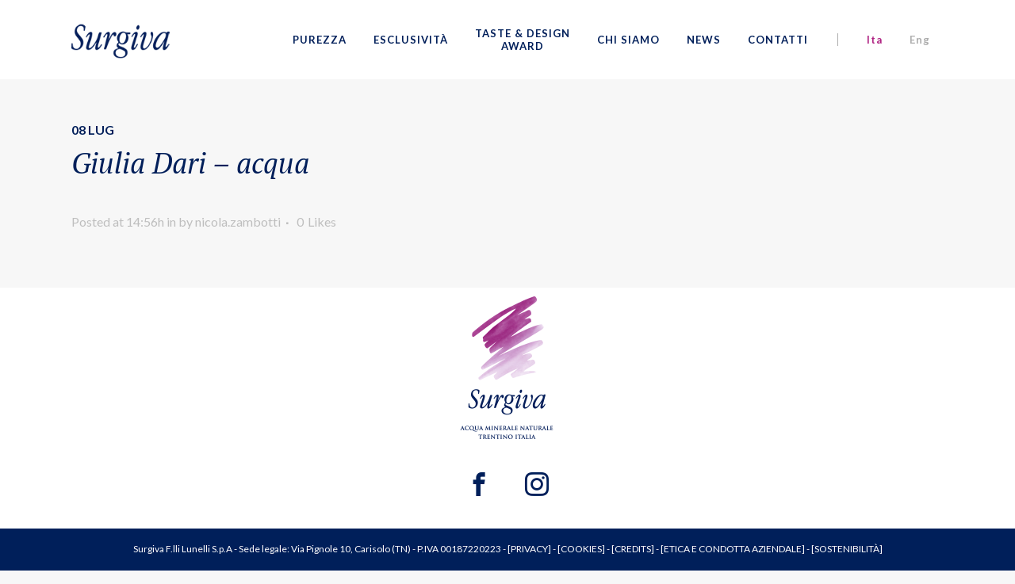

--- FILE ---
content_type: text/html; charset=UTF-8
request_url: https://www.surgiva.it/photographer/giulia-dari-acqua/
body_size: 8374
content:

<!DOCTYPE html>
<html lang="it-IT">
<head>
    <meta charset="UTF-8"/>
    
    <title>Giulia Dari - acqua - Surgiva</title>


    <script>
        try{
            window.dataLayer = window.dataLayer || [];
            window.dataLayer.push({
                event: "global_variables",
                page_type: "photographer",
                page_name: "giulia_dari_&#8211;_acqua",
                previous_page: document.referrer,
                error_page: "no",
                error_type: "200",
                page_language: "it",
                user_id: null
            }); 

            // function to lowercase all string and replace spaces with "_" character
            function slugify(text) {
                if(!text) return "";
                return text.toString().toLowerCase()
                    .replace("tel:", '') 
                    .replace(/\s+/g, '_') 
                    .replace(/[^\w\-]+/g, '') 
                    .replace(/\-\-+/g, '_') 
                    .replace(/^-+/, '') 
                    .replace(/-+$/, ''); 
            }


            document.addEventListener("DOMContentLoaded", function() 
            {                
                const handleCTA = function(event) {
                    window.dataLayer.push({
                        event: "cta_interaction",
                        category: "user_engagement",
                        action: "cta_interaction",
                        label: slugify(event.target.innerText)
                    });
                    
                    console.table(window.dataLayer[window.dataLayer.length - 1]);
                };


                const handleNewsClick = function(event) {
                    const newsTitle = event.target.closest(".type-post a").title;

                    window.dataLayer.push({
                        event: "news_interaction",
                        category: "news",
                        action: "news_interaction",
                        label: slugify(newsTitle)
                    });   
                    
                    console.table(window.dataLayer[window.dataLayer.length - 1]);        
                };

                const handleSocialClick = function(name) {
                    window.dataLayer.push({
                        event: "click_social",
                        category: "social",
                        action: "social_click",
                        label: name
                    });

                    console.table(window.dataLayer[window.dataLayer.length - 1]);
                };
        
            
                const handleInfoSubmit = function(event) {
                    const flagPromoYes = form.querySelector("#flagMarketingInfoSendingConsent0");
                    const flagProfilingYes = form.querySelector("#flagProfilingConsent0");

                    window.dataLayer.push({
                        event: "richiesta_informativa",
                        category: "informazioni",
                        action: "richiesta_informativa",
                        label: "invia",
                        promo_consent: flagPromoYes.checked ? 'si' : "no",
                        mkg_consent: flagProfilingYes.checked ? 'si' : "no"
                    });

                    console.table(window.dataLayer[window.dataLayer.length - 1]);
                };    
                
                
                // FORMS
                const form = document.querySelector(".page-template-contact-page .wpcf7-form");
               
                if(form) {
                    form.addEventListener("submit", handleInfoSubmit);
                }
                

                // ACTIONS
                document.addEventListener("click", function(event) 
                {
                    if (event.target.matches(".icon-facebook")) {
                        handleSocialClick("facebook");
                    } else if (event.target.matches(".icon-instagram")) {
                        handleSocialClick("instagram");                                    
                    } else if (event.target.matches(".type-post a > *")) {
                        handleNewsClick(event);
                    } else if (event.target.closest(".qbutton")) {
                        handleCTA(event);                  
                    } else {
                        console.log(event.target);
                    }                    
                });
            });
        }catch(e){}
    </script>





    			<meta name="viewport" content="width=device-width,initial-scale=1,user-scalable=no">
		
    <link rel="profile" href="http://gmpg.org/xfn/11"/>
    <link rel="pingback" href="https://www.surgiva.it/xmlrpc.php"/>
    <link rel="shortcut icon" type="image/x-icon" href="https://www.surgiva.it/wp-content/uploads/2016/07/favicon.png">
    <link rel="apple-touch-icon" href="https://www.surgiva.it/wp-content/uploads/2016/07/favicon.png"/>
    <link href='//fonts.googleapis.com/css?family=Raleway:100,200,300,400,500,600,700,800,900,300italic,400italic|PT+Serif:100,200,300,400,500,600,700,800,900,300italic,400italic|PT+Sans:100,200,300,400,500,600,700,800,900,300italic,400italic|Lato:100,200,300,400,500,600,700,800,900,300italic,400italic|Raleway:100,200,300,400,500,600,700,800,900,300italic,400italic&subset=latin,latin-ext' rel='stylesheet' type='text/css'>
<meta name='robots' content='index, follow, max-image-preview:large, max-snippet:-1, max-video-preview:-1' />
<link rel="alternate" hreflang="it" href="https://www.surgiva.it/photographer/giulia-dari-acqua/" />
<link rel="alternate" hreflang="en" href="https://www.surgiva.it/en/photographer/giulia-dari-acqua/" />
<link rel="alternate" hreflang="x-default" href="https://www.surgiva.it/photographer/giulia-dari-acqua/" />

<!-- Google Tag Manager for WordPress by gtm4wp.com -->
<script data-cfasync="false" data-pagespeed-no-defer>//<![CDATA[
	var gtm4wp_datalayer_name = "dataLayer";
	var dataLayer = dataLayer || [];
//]]>
</script>
<!-- End Google Tag Manager for WordPress by gtm4wp.com -->
	<!-- This site is optimized with the Yoast SEO plugin v16.7 - https://yoast.com/wordpress/plugins/seo/ -->
	<link rel="canonical" href="https://www.surgiva.it/photographer/giulia-dari-acqua/" />
	<meta property="og:locale" content="it_IT" />
	<meta property="og:type" content="article" />
	<meta property="og:title" content="Giulia Dari - acqua - Surgiva" />
	<meta property="og:url" content="https://www.surgiva.it/photographer/giulia-dari-acqua/" />
	<meta property="og:site_name" content="Surgiva" />
	<meta property="article:modified_time" content="2019-07-08T13:50:09+00:00" />
	<meta name="twitter:card" content="summary" />
	<script type="application/ld+json" class="yoast-schema-graph">{"@context":"https://schema.org","@graph":[{"@type":"WebSite","@id":"https://www.surgiva.it/en/#website","url":"https://www.surgiva.it/en/","name":"Surgiva","description":"Complice del gusto","potentialAction":[{"@type":"SearchAction","target":{"@type":"EntryPoint","urlTemplate":"https://www.surgiva.it/en/?s={search_term_string}"},"query-input":"required name=search_term_string"}],"inLanguage":"it-IT"},{"@type":"WebPage","@id":"https://www.surgiva.it/photographer/giulia-dari-acqua/#webpage","url":"https://www.surgiva.it/photographer/giulia-dari-acqua/","name":"Giulia Dari - acqua - Surgiva","isPartOf":{"@id":"https://www.surgiva.it/en/#website"},"datePublished":"2019-07-08T12:56:51+00:00","dateModified":"2019-07-08T13:50:09+00:00","breadcrumb":{"@id":"https://www.surgiva.it/photographer/giulia-dari-acqua/#breadcrumb"},"inLanguage":"it-IT","potentialAction":[{"@type":"ReadAction","target":["https://www.surgiva.it/photographer/giulia-dari-acqua/"]}]},{"@type":"BreadcrumbList","@id":"https://www.surgiva.it/photographer/giulia-dari-acqua/#breadcrumb","itemListElement":[{"@type":"ListItem","position":1,"name":"Home","item":"https://www.surgiva.it/"},{"@type":"ListItem","position":2,"name":"Photographer","item":"https://www.surgiva.it/en/photographer/"},{"@type":"ListItem","position":3,"name":"Giulia Dari &#8211; acqua"}]}]}</script>
	<!-- / Yoast SEO plugin. -->


<link rel='dns-prefetch' href='//www.google.com' />
<link rel='dns-prefetch' href='//fonts.googleapis.com' />
<link rel='dns-prefetch' href='//s.w.org' />
<link rel="alternate" type="application/rss+xml" title="Surgiva &raquo; Feed" href="https://www.surgiva.it/feed/" />
<link rel="alternate" type="application/rss+xml" title="Surgiva &raquo; Feed dei commenti" href="https://www.surgiva.it/comments/feed/" />
		<script type="text/javascript">
			window._wpemojiSettings = {"baseUrl":"https:\/\/s.w.org\/images\/core\/emoji\/13.1.0\/72x72\/","ext":".png","svgUrl":"https:\/\/s.w.org\/images\/core\/emoji\/13.1.0\/svg\/","svgExt":".svg","source":{"concatemoji":"https:\/\/www.surgiva.it\/wp-includes\/js\/wp-emoji-release.min.js?ver=5.8"}};
			!function(e,a,t){var n,r,o,i=a.createElement("canvas"),p=i.getContext&&i.getContext("2d");function s(e,t){var a=String.fromCharCode;p.clearRect(0,0,i.width,i.height),p.fillText(a.apply(this,e),0,0);e=i.toDataURL();return p.clearRect(0,0,i.width,i.height),p.fillText(a.apply(this,t),0,0),e===i.toDataURL()}function c(e){var t=a.createElement("script");t.src=e,t.defer=t.type="text/javascript",a.getElementsByTagName("head")[0].appendChild(t)}for(o=Array("flag","emoji"),t.supports={everything:!0,everythingExceptFlag:!0},r=0;r<o.length;r++)t.supports[o[r]]=function(e){if(!p||!p.fillText)return!1;switch(p.textBaseline="top",p.font="600 32px Arial",e){case"flag":return s([127987,65039,8205,9895,65039],[127987,65039,8203,9895,65039])?!1:!s([55356,56826,55356,56819],[55356,56826,8203,55356,56819])&&!s([55356,57332,56128,56423,56128,56418,56128,56421,56128,56430,56128,56423,56128,56447],[55356,57332,8203,56128,56423,8203,56128,56418,8203,56128,56421,8203,56128,56430,8203,56128,56423,8203,56128,56447]);case"emoji":return!s([10084,65039,8205,55357,56613],[10084,65039,8203,55357,56613])}return!1}(o[r]),t.supports.everything=t.supports.everything&&t.supports[o[r]],"flag"!==o[r]&&(t.supports.everythingExceptFlag=t.supports.everythingExceptFlag&&t.supports[o[r]]);t.supports.everythingExceptFlag=t.supports.everythingExceptFlag&&!t.supports.flag,t.DOMReady=!1,t.readyCallback=function(){t.DOMReady=!0},t.supports.everything||(n=function(){t.readyCallback()},a.addEventListener?(a.addEventListener("DOMContentLoaded",n,!1),e.addEventListener("load",n,!1)):(e.attachEvent("onload",n),a.attachEvent("onreadystatechange",function(){"complete"===a.readyState&&t.readyCallback()})),(n=t.source||{}).concatemoji?c(n.concatemoji):n.wpemoji&&n.twemoji&&(c(n.twemoji),c(n.wpemoji)))}(window,document,window._wpemojiSettings);
		</script>
		<style type="text/css">
img.wp-smiley,
img.emoji {
	display: inline !important;
	border: none !important;
	box-shadow: none !important;
	height: 1em !important;
	width: 1em !important;
	margin: 0 .07em !important;
	vertical-align: -0.1em !important;
	background: none !important;
	padding: 0 !important;
}
</style>
	<link rel='stylesheet' id='wp-block-library-css'  href='https://www.surgiva.it/wp-includes/css/dist/block-library/style.min.css?ver=5.8' type='text/css' media='all' />
<link rel='stylesheet' id='layerslider-css'  href='https://www.surgiva.it/wp-content/plugins/LayerSlider/static/css/layerslider.css?ver=5.6.9' type='text/css' media='all' />
<link rel='stylesheet' id='ls-google-fonts-css'  href='https://fonts.googleapis.com/css?family=Lato:100,300,regular,700,900%7COpen+Sans:300%7CIndie+Flower:regular%7COswald:300,regular,700&#038;subset=latin%2Clatin-ext' type='text/css' media='all' />
<link rel='stylesheet' id='contact-form-7-css'  href='https://www.surgiva.it/wp-content/plugins/contact-form-7/includes/css/styles.css?ver=5.4.2' type='text/css' media='all' />
<link rel='stylesheet' id='lunelli-css'  href='https://www.surgiva.it/wp-content/plugins/lunelli/public/css/lunelli-public.css?ver=1.1.1' type='text/css' media='all' />
<link rel='stylesheet' id='wpcf7-redirect-script-frontend-css'  href='https://www.surgiva.it/wp-content/plugins/wpcf7-redirect/build/css/wpcf7-redirect-frontend.min.css?ver=5.8' type='text/css' media='all' />
<link rel='stylesheet' id='wpml-legacy-horizontal-list-0-css'  href='//www.surgiva.it/wp-content/plugins/sitepress-multilingual-cms/templates/language-switchers/legacy-list-horizontal/style.min.css?ver=1' type='text/css' media='all' />
<style id='wpml-legacy-horizontal-list-0-inline-css' type='text/css'>
.wpml-ls-statics-shortcode_actions{background-color:#eeeeee;}.wpml-ls-statics-shortcode_actions, .wpml-ls-statics-shortcode_actions .wpml-ls-sub-menu, .wpml-ls-statics-shortcode_actions a {border-color:#cdcdcd;}.wpml-ls-statics-shortcode_actions a {color:#444444;background-color:#ffffff;}.wpml-ls-statics-shortcode_actions a:hover,.wpml-ls-statics-shortcode_actions a:focus {color:#000000;background-color:#eeeeee;}.wpml-ls-statics-shortcode_actions .wpml-ls-current-language>a {color:#444444;background-color:#ffffff;}.wpml-ls-statics-shortcode_actions .wpml-ls-current-language:hover>a, .wpml-ls-statics-shortcode_actions .wpml-ls-current-language>a:focus {color:#000000;background-color:#eeeeee;}
</style>
<link rel='stylesheet' id='wpml-menu-item-0-css'  href='//www.surgiva.it/wp-content/plugins/sitepress-multilingual-cms/templates/language-switchers/menu-item/style.min.css?ver=1' type='text/css' media='all' />
<link rel='stylesheet' id='default_style-css'  href='https://www.surgiva.it/wp-content/themes/bridge/style.css?ver=5.8' type='text/css' media='all' />
<link rel='stylesheet' id='qode_font_awesome-css'  href='https://www.surgiva.it/wp-content/themes/bridge/css/font-awesome/css/font-awesome.min.css?ver=5.8' type='text/css' media='all' />
<link rel='stylesheet' id='qode_font_elegant-css'  href='https://www.surgiva.it/wp-content/themes/bridge/css/elegant-icons/style.min.css?ver=5.8' type='text/css' media='all' />
<link rel='stylesheet' id='qode_linea_icons-css'  href='https://www.surgiva.it/wp-content/themes/bridge/css/linea-icons/style.css?ver=5.8' type='text/css' media='all' />
<link rel='stylesheet' id='stylesheet-css'  href='https://www.surgiva.it/wp-content/themes/bridge/css/stylesheet.min.css?ver=5.8' type='text/css' media='all' />
<link rel='stylesheet' id='qode_print-css'  href='https://www.surgiva.it/wp-content/themes/bridge/css/print.css?ver=5.8' type='text/css' media='all' />
<link rel='stylesheet' id='style_dynamic-css'  href='https://www.surgiva.it/wp-content/themes/bridge/css/style_dynamic.css?ver=1664887079' type='text/css' media='all' />
<link rel='stylesheet' id='responsive-css'  href='https://www.surgiva.it/wp-content/themes/bridge/css/responsive.min.css?ver=5.8' type='text/css' media='all' />
<link rel='stylesheet' id='style_dynamic_responsive-css'  href='https://www.surgiva.it/wp-content/themes/bridge/css/style_dynamic_responsive.css?ver=1664887079' type='text/css' media='all' />
<link rel='stylesheet' id='js_composer_front-css'  href='https://www.surgiva.it/wp-content/plugins/js_composer/assets/css/js_composer.min.css?ver=4.12' type='text/css' media='all' />
<link rel='stylesheet' id='custom_css-css'  href='https://www.surgiva.it/wp-content/themes/bridge/css/custom_css.css?ver=1664887079' type='text/css' media='all' />
<link rel='stylesheet' id='style-css'  href='https://www.surgiva.it/wp-content/themes/bridge-child/style.css?ver=2019nov11_0857' type='text/css' media='all' />
<link rel='stylesheet' id='childstyle-css'  href='https://www.surgiva.it/wp-content/themes/bridge-child/dist/childstyle.min.css?ver=2019nov11_0857' type='text/css' media='all' />
<script type='text/javascript' src='https://www.surgiva.it/wp-content/plugins/LayerSlider/static/js/greensock.js?ver=1.11.8' id='greensock-js'></script>
<script type='text/javascript' src='https://www.surgiva.it/wp-includes/js/jquery/jquery.min.js?ver=3.6.0' id='jquery-core-js'></script>
<script type='text/javascript' src='https://www.surgiva.it/wp-includes/js/jquery/jquery-migrate.min.js?ver=3.3.2' id='jquery-migrate-js'></script>
<script type='text/javascript' id='layerslider-js-extra'>
/* <![CDATA[ */
var LS_Meta = {"v":"5.6.9"};
/* ]]> */
</script>
<script type='text/javascript' src='https://www.surgiva.it/wp-content/plugins/LayerSlider/static/js/layerslider.kreaturamedia.jquery.js?ver=5.6.9' id='layerslider-js'></script>
<script type='text/javascript' src='https://www.surgiva.it/wp-content/plugins/LayerSlider/static/js/layerslider.transitions.js?ver=5.6.9' id='layerslider-transitions-js'></script>
<script type='text/javascript' src='https://www.surgiva.it/wp-content/plugins/lunelli/public/js/lunelli-public.js?ver=1.1.1' id='lunelli-js'></script>
<meta name="generator" content="Powered by LayerSlider 5.6.9 - Multi-Purpose, Responsive, Parallax, Mobile-Friendly Slider Plugin for WordPress." />
<!-- LayerSlider updates and docs at: https://kreaturamedia.com/layerslider-responsive-wordpress-slider-plugin/ -->
<link rel="https://api.w.org/" href="https://www.surgiva.it/wp-json/" /><link rel="EditURI" type="application/rsd+xml" title="RSD" href="https://www.surgiva.it/xmlrpc.php?rsd" />
<link rel="wlwmanifest" type="application/wlwmanifest+xml" href="https://www.surgiva.it/wp-includes/wlwmanifest.xml" /> 
<meta name="generator" content="WordPress 5.8" />
<link rel='shortlink' href='https://www.surgiva.it/?p=18332' />
<link rel="alternate" type="application/json+oembed" href="https://www.surgiva.it/wp-json/oembed/1.0/embed?url=https%3A%2F%2Fwww.surgiva.it%2Fphotographer%2Fgiulia-dari-acqua%2F" />
<link rel="alternate" type="text/xml+oembed" href="https://www.surgiva.it/wp-json/oembed/1.0/embed?url=https%3A%2F%2Fwww.surgiva.it%2Fphotographer%2Fgiulia-dari-acqua%2F&#038;format=xml" />
<meta name="generator" content="WPML ver:4.5.11 stt:1,27;" />

<!-- Google Tag Manager for WordPress by gtm4wp.com -->
<script data-cfasync="false" data-pagespeed-no-defer>//<![CDATA[
	var dataLayer_content = {"pagePostType":"photographer","pagePostType2":"single-photographer","pagePostAuthor":"nicola.zambotti"};
	dataLayer.push( dataLayer_content );//]]>
</script>
<script data-cfasync="false">//<![CDATA[
(function(w,d,s,l,i){w[l]=w[l]||[];w[l].push({'gtm.start':
new Date().getTime(),event:'gtm.js'});var f=d.getElementsByTagName(s)[0],
j=d.createElement(s),dl=l!='dataLayer'?'&l='+l:'';j.async=true;j.src=
'//www.googletagmanager.com/gtm.'+'js?id='+i+dl;f.parentNode.insertBefore(j,f);
})(window,document,'script','dataLayer','GTM-M84MXN8');//]]>
</script>
<!-- End Google Tag Manager -->
<!-- End Google Tag Manager for WordPress by gtm4wp.com --><meta name="generator" content="Powered by Visual Composer - drag and drop page builder for WordPress."/>
<!--[if lte IE 9]><link rel="stylesheet" type="text/css" href="https://www.surgiva.it/wp-content/plugins/js_composer/assets/css/vc_lte_ie9.min.css" media="screen"><![endif]--><!--[if IE  8]><link rel="stylesheet" type="text/css" href="https://www.surgiva.it/wp-content/plugins/js_composer/assets/css/vc-ie8.min.css" media="screen"><![endif]-->		<style type="text/css" id="wp-custom-css">
			.wpcf7-response-output {
    color: black !important;
}
.input.wpcf7-form-control.wpcf7-date, input.wpcf7-form-control.wpcf7-number, input.wpcf7-form-control.wpcf7-quiz, input.wpcf7-form-control.wpcf7-text, select.wpcf7-form-control.wpcf7-select, textarea.wpcf7-form-control.wpcf7-textarea {
	font-size: 16px;
}
input:-webkit-autofill,
input:-webkit-autofill:hover, 
input:-webkit-autofill:focus,
textarea:-webkit-autofill,
textarea:-webkit-autofill:hover,
textarea:-webkit-autofill:focus,
select:-webkit-autofill,
select:-webkit-autofill:hover,
select:-webkit-autofill:focus {
    transition: background-color 5000s ease-in-out 0s;
}

body.site-lang-it .footer-en {
	display: none !important;
}

body.site-lang-en .footer-it {
	display: none !important;
}

.wpcf7-list-item {
  margin: 0 !important;
}

.wpcf7-radio a,
.wpcf7-radio a:hover,
.wpcf7-list-item-label a,
.wpcf7-list-item-label a:hover {
  color: #af2282;
}



form.submitting input[type="submit"],
form.submitting button {
        pointer-events: none;
        opacity: 0.65;
    }		</style>
		<noscript><style type="text/css"> .wpb_animate_when_almost_visible { opacity: 1; }</style></noscript></head>

<body class="photographer-template-default single single-photographer postid-18332 site-lang-it  qode-child-theme-ver-1.0.0 qode-theme-ver-9.5 wpb-js-composer js-comp-ver-4.12 vc_responsive" itemscope itemtype="http://schema.org/WebPage">

<div class="wrapper">
    <div class="wrapper_inner">

        <!-- Google Analytics start -->
                <!-- Google Analytics end -->

                
        
            
                <header class=" scroll_header_top_area  stick scrolled_not_transparent header_style_on_scroll page_header">
                    <div class="header_inner clearfix">

                                                <div class="header_top_bottom_holder">
                                                        <div class="header_bottom clearfix" style=' background-color:rgba(255, 255, 255, 1);' >
                                                                <div class="container">
                                    <div class="container_inner clearfix">
                                                                                                                                                                            <div class="header_inner_left">
                                                                                                                                                    <div class="mobile_menu_button">
                                <span>
                                    <i class="qode_icon_font_awesome fa fa-bars " ></i>                                </span>
                                                    </div>
                                                                                                <div class="logo_wrapper">
                                                                                                        <div class="q_logo">
                                                        <a itemprop="url" href="https://www.surgiva.it/">
                                                            <img itemprop="image" class="normal"
                                                                 src="https://www.surgiva.it/wp-content/uploads/2016/08/logo-surgiva_header.png" alt="Logo"/>
                                                            <img itemprop="image" class="light"
                                                                 src="https://www.surgiva.it/wp-content/uploads/2016/08/logo-surgiva_header.png" alt="Logo"/>
                                                            <img itemprop="image" class="dark"
                                                                 src="https://www.surgiva.it/wp-content/uploads/2016/08/logo-surgiva_dark_header.png" alt="Logo"/>
                                                            <img itemprop="image" class="sticky"
                                                                 src="https://www.surgiva.it/wp-content/uploads/2016/08/logo-surgiva_header.png" alt="Logo"/>
                                                            <img itemprop="image" class="mobile"
                                                                 src="https://www.surgiva.it/wp-content/uploads/2016/08/logo-surgiva_header.png" alt="Logo"/>
                                                                                                                    </a>
                                                    </div>
                                                                                                    </div>
                                                                                                                                            </div>
                                                                                                                                                                                                                                            <div class="header_inner_right">
                                                        <div class="side_menu_button_wrapper right">
                                                                                                                                                                                    <div class="side_menu_button">

                                                                                                                                                                                                                                                            </div>
                                                        </div>
                                                    </div>
                                                
                                                
                                                <nav class="main_menu drop_down right">
                                                    <ul id="menu-main-menu" class=""><li id="nav-menu-item-16762" class="menu-item menu-item-type-post_type menu-item-object-page  narrow"><a href="https://www.surgiva.it/purezza-acqua-surgiva/" class=""><i class="menu_icon blank fa"></i><span>Purezza</span><span class="plus"></span></a></li>
<li id="nav-menu-item-16763" class="menu-item menu-item-type-post_type menu-item-object-page  narrow"><a href="https://www.surgiva.it/esclusivita-acqua-surgiva/" class=""><i class="menu_icon blank fa"></i><span>Esclusività</span><span class="plus"></span></a></li>
<li id="nav-menu-item-18102" class="menu-two-line menu-item menu-item-type-post_type menu-item-object-page  narrow"><a href="https://www.surgiva.it/taste-design-award/" class=""><i class="menu_icon blank fa"></i><span>Taste &#038; Design<span class="d-none d-lg-block"> <br/></span> Award</span><span class="plus"></span></a></li>
<li id="nav-menu-item-16764" class="menu-item menu-item-type-post_type menu-item-object-page  narrow"><a href="https://www.surgiva.it/acqua-surgiva-gruppo-lunelli/" class=""><i class="menu_icon blank fa"></i><span>Chi siamo</span><span class="plus"></span></a></li>
<li id="nav-menu-item-16765" class="menu-item menu-item-type-post_type menu-item-object-page current_page_parent  narrow"><a href="https://www.surgiva.it/news/" class=""><i class="menu_icon blank fa"></i><span>News</span><span class="plus"></span></a></li>
<li id="nav-menu-item-16766" class="menu-item menu-item-type-post_type menu-item-object-page  narrow"><a href="https://www.surgiva.it/contatti/" class=""><i class="menu_icon blank fa"></i><span>Contatti</span><span class="plus"></span></a></li>
<li id="nav-menu-item-wpml-ls-82-it" class="menu-item-language menu-item-language-current menu-item wpml-ls-slot-82 wpml-ls-item wpml-ls-item-it wpml-ls-current-language wpml-ls-menu-item wpml-ls-first-item menu-item-type-wpml_ls_menu_item menu-item-object-wpml_ls_menu_item  narrow"><a title="Ita" href="https://www.surgiva.it/photographer/giulia-dari-acqua/" class=""><i class="menu_icon blank fa"></i><span><span class="wpml-ls-native" lang="it">Ita</span></span><span class="plus"></span></a></li>
<li id="nav-menu-item-wpml-ls-82-en" class="menu-item-language menu-item wpml-ls-slot-82 wpml-ls-item wpml-ls-item-en wpml-ls-menu-item wpml-ls-last-item menu-item-type-wpml_ls_menu_item menu-item-object-wpml_ls_menu_item  narrow"><a title="Eng" href="https://www.surgiva.it/en/photographer/giulia-dari-acqua/" class=""><i class="menu_icon blank fa"></i><span><span class="wpml-ls-native" lang="en">Eng</span></span><span class="plus"></span></a></li>
</ul>                                                </nav>
                                                                                                                                                                                            <nav class="mobile_menu">
                                                    <ul id="menu-main-menu-1" class=""><li id="mobile-menu-item-16762" class="menu-item menu-item-type-post_type menu-item-object-page "><a href="https://www.surgiva.it/purezza-acqua-surgiva/" class=""><span>Purezza</span></a><span class="mobile_arrow"><i class="fa fa-angle-right"></i><i class="fa fa-angle-down"></i></span></li>
<li id="mobile-menu-item-16763" class="menu-item menu-item-type-post_type menu-item-object-page "><a href="https://www.surgiva.it/esclusivita-acqua-surgiva/" class=""><span>Esclusività</span></a><span class="mobile_arrow"><i class="fa fa-angle-right"></i><i class="fa fa-angle-down"></i></span></li>
<li id="mobile-menu-item-18102" class="menu-two-line menu-item menu-item-type-post_type menu-item-object-page "><a href="https://www.surgiva.it/taste-design-award/" class=""><span>Taste &#038; Design<span class="d-none d-lg-block"> <br/></span> Award</span></a><span class="mobile_arrow"><i class="fa fa-angle-right"></i><i class="fa fa-angle-down"></i></span></li>
<li id="mobile-menu-item-16764" class="menu-item menu-item-type-post_type menu-item-object-page "><a href="https://www.surgiva.it/acqua-surgiva-gruppo-lunelli/" class=""><span>Chi siamo</span></a><span class="mobile_arrow"><i class="fa fa-angle-right"></i><i class="fa fa-angle-down"></i></span></li>
<li id="mobile-menu-item-16765" class="menu-item menu-item-type-post_type menu-item-object-page current_page_parent "><a href="https://www.surgiva.it/news/" class=""><span>News</span></a><span class="mobile_arrow"><i class="fa fa-angle-right"></i><i class="fa fa-angle-down"></i></span></li>
<li id="mobile-menu-item-16766" class="menu-item menu-item-type-post_type menu-item-object-page "><a href="https://www.surgiva.it/contatti/" class=""><span>Contatti</span></a><span class="mobile_arrow"><i class="fa fa-angle-right"></i><i class="fa fa-angle-down"></i></span></li>
<li id="mobile-menu-item-wpml-ls-82-it" class="menu-item-language menu-item-language-current menu-item wpml-ls-slot-82 wpml-ls-item wpml-ls-item-it wpml-ls-current-language wpml-ls-menu-item wpml-ls-first-item menu-item-type-wpml_ls_menu_item menu-item-object-wpml_ls_menu_item "><a title="Ita" href="https://www.surgiva.it/photographer/giulia-dari-acqua/" class=""><span><span class="wpml-ls-native" lang="it">Ita</span></span></a><span class="mobile_arrow"><i class="fa fa-angle-right"></i><i class="fa fa-angle-down"></i></span></li>
<li id="mobile-menu-item-wpml-ls-82-en" class="menu-item-language menu-item wpml-ls-slot-82 wpml-ls-item wpml-ls-item-en wpml-ls-menu-item wpml-ls-last-item menu-item-type-wpml_ls_menu_item menu-item-object-wpml_ls_menu_item "><a title="Eng" href="https://www.surgiva.it/en/photographer/giulia-dari-acqua/" class=""><span><span class="wpml-ls-native" lang="en">Eng</span></span></a><span class="mobile_arrow"><i class="fa fa-angle-right"></i><i class="fa fa-angle-down"></i></span></li>
</ul>                                                </nav>
                                                                                                                                        </div>
                                    </div>
                                                                    </div>
                            </div>
                        </div>

                </header>
            
        
                    <a id='back_to_top' href='#'>
			<span class="fa-stack">
				<i class="fa fa-arrow-up" style=""></i>
			</span>
            </a>
                        
        
        

        
                    <div class="content ">
                                                                        <div class="content_inner  ">
                            			<div class="title_outer title_without_animation"    data-height="180">
		<div style="height:100px;" class="title title_size_small  position_left " style="height:180px;">
			<div class="image not_responsive"></div>
						
					</div>
			</div>
										<div class="container">
														<div class="container_inner default_template_holder" >
																
							<div class="two_columns_66_33 background_color_sidebar grid2 clearfix">
							<div class="column1">
											
									<div class="column_inner">
										<div class="blog_single blog_holder">
													<article id="post-18332" class="post-18332 photographer type-photographer status-publish hentry photographer_tax-parco-adamello-brenta">
			<div class="post_content_holder">
								<div class="post_text">
					<div class="post_text_inner">
						<h2 itemprop="name" class="entry_title"><span itemprop="dateCreated" class="date entry_date updated">08 Lug<meta itemprop="interactionCount" content="UserComments: 0"/></span> Giulia Dari &#8211; acqua</h2>
						<div class="post_info">
							<span class="time">Posted at 14:56h</span>
							in 							<span class="post_author">
								by								<a itemprop="author" class="post_author_link" href="https://www.surgiva.it/author/nicola-zambotti/">nicola.zambotti</a>
							</span>
							                                        <span class="dots"><i class="fa fa-square"></i></span>
        <div class="blog_like">
            <a  href="#" class="qode-like" id="qode-like-18332" title="Like this">0<span>  Likes</span></a>        </div>
        						</div>
											</div>
				</div>
			</div>
		
	    	</article>										</div>
										
										<br/><br/> 
									</div>
								</div>	
								<div class="column2"> 
										<div class="column_inner">
		<aside class="sidebar">
							
					</aside>
	</div>
								</div>
							</div>
											</div>
                                 </div>
	


		
	</div>
</div>



	<footer class="uncover">
		<div class="footer_inner clearfix">
				<div class="footer_top_holder">
            			<div class="footer_top">
								<div class="container">
					<div class="container_inner">
										<div id="text-3" class="widget widget_text">			<div class="textwidget"><img src="https://www.surgiva.it/wp-content/uploads/2016/07/logo-surgiva-footer.png" >
<br/>
<br/>
<a class="icon-facebook" href="https://www.facebook.com/surgiva/" target="_blank" rel="noopener"></a>
<a class="icon-instagram" href="https://www.instagram.com/surgiva_official/" target="_blank" rel="noopener"></a>
<br/>
<br/></div>
		</div>									</div>
				</div>
							</div>
					</div>
							<div class="footer_bottom_holder">
                									<div class="footer_bottom">
							<div class="textwidget"><div class="footer-it">Surgiva F.lli Lunelli S.p.A - Sede legale: Via Pignole 10, Carisolo (TN) - P.IVA 00187220223 - [<a href="https://www.surgiva.it/privacy-policy/" target="_blank" rel="noopener">PRIVACY</a>] - [<a href="https://www.surgiva.it/cookie/" target="_blank" rel="noopener">COOKIES</a>]  - [<a href="http://www.graffiti.it" target="_blank" title="Visita il sito GRAFFITI.IT" rel="noopener">CREDITS</a>] - [<a href="https://www.surgiva.it/etica-e-condotta-aziendale/" target="_blank" title="ETICA E CONDOTTA AZIENDALE" rel="noopener">ETICA E CONDOTTA AZIENDALE</a>] - [<a href="https://www.surgiva.it/limpegno-sul-fronte-della-sostenibilita/" target="_blank" rel="noopener">SOSTENIBILITÀ</a>]</div>
</div>
					<div class="textwidget"><div class="footer-en">Surgiva F.lli Lunelli S.p.A - Sede legale: Via Pignole 10, Carisolo (TN) - P.IVA 00187220223 - [<a href="https://www.surgiva.it/en/privacy-policy/" target="_blank" rel="noopener">PRIVACY</a>] - [<a href="https://www.surgiva.it/en/cookie/" target="_blank" rel="noopener">COOKIES</a>] - [<a href="http://www.graffiti.it" target="_blank" title="Visita il sito GRAFFITI.IT" rel="noopener">CREDITS</a>] - [<a href="https://www.surgiva.it/wp-content/uploads/2022/11/2022-All-2A-Codice-Etico-Gruppo-Lunelli_IT_ENG.pdf" target="_blank" title="CODE OF ETHICS" rel="noopener">CODE OF ETHICS</a>] - [<a href="https://www.surgiva.it/en/commitment-to-sustainability/" target="_blank" rel="noopener">SUSTAINABILITY</a>]</div>


</div>
					</div>
								</div>
				</div>
	</footer>
		
</div>
</div>

<!-- Google Tag Manager (noscript) -->
<noscript><iframe src="https://www.googletagmanager.com/ns.html?id=GTM-M84MXN8"
height="0" width="0" style="display:none;visibility:hidden"></iframe></noscript>
<!-- End Google Tag Manager (noscript) --><script type='text/javascript' src='https://www.surgiva.it/wp-includes/js/dist/vendor/regenerator-runtime.min.js?ver=0.13.7' id='regenerator-runtime-js'></script>
<script type='text/javascript' src='https://www.surgiva.it/wp-includes/js/dist/vendor/wp-polyfill.min.js?ver=3.15.0' id='wp-polyfill-js'></script>
<script type='text/javascript' id='contact-form-7-js-extra'>
/* <![CDATA[ */
var wpcf7 = {"api":{"root":"https:\/\/www.surgiva.it\/wp-json\/","namespace":"contact-form-7\/v1"}};
/* ]]> */
</script>
<script type='text/javascript' src='https://www.surgiva.it/wp-content/plugins/contact-form-7/includes/js/index.js?ver=5.4.2' id='contact-form-7-js'></script>
<script type='text/javascript' id='wpcf7-redirect-script-js-extra'>
/* <![CDATA[ */
var wpcf7r = {"ajax_url":"https:\/\/www.surgiva.it\/wp-admin\/admin-ajax.php"};
/* ]]> */
</script>
<script type='text/javascript' src='https://www.surgiva.it/wp-content/plugins/wpcf7-redirect/build/js/wpcf7r-fe.js?ver=1.1' id='wpcf7-redirect-script-js'></script>
<script type='text/javascript' id='qode-like-js-extra'>
/* <![CDATA[ */
var qodeLike = {"ajaxurl":"https:\/\/www.surgiva.it\/wp-admin\/admin-ajax.php"};
/* ]]> */
</script>
<script type='text/javascript' src='https://www.surgiva.it/wp-content/themes/bridge/js/qode-like.min.js?ver=5.8' id='qode-like-js'></script>
<script type='text/javascript' src='https://www.surgiva.it/wp-content/themes/bridge/js/plugins.js?ver=5.8' id='plugins-js'></script>
<script type='text/javascript' src='https://www.surgiva.it/wp-content/themes/bridge/js/jquery.carouFredSel-6.2.1.min.js?ver=5.8' id='carouFredSel-js'></script>
<script type='text/javascript' src='https://www.surgiva.it/wp-content/themes/bridge/js/lemmon-slider.min.js?ver=5.8' id='lemmonSlider-js'></script>
<script type='text/javascript' src='https://www.surgiva.it/wp-content/themes/bridge/js/jquery.fullPage.min.js?ver=5.8' id='one_page_scroll-js'></script>
<script type='text/javascript' src='https://www.surgiva.it/wp-content/themes/bridge/js/jquery.mousewheel.min.js?ver=5.8' id='mousewheel-js'></script>
<script type='text/javascript' src='https://www.surgiva.it/wp-content/themes/bridge/js/jquery.touchSwipe.min.js?ver=5.8' id='touchSwipe-js'></script>
<script type='text/javascript' src='https://www.surgiva.it/wp-content/plugins/js_composer/assets/lib/bower/isotope/dist/isotope.pkgd.min.js?ver=4.12' id='isotope-js'></script>
<script type='text/javascript' src='https://www.surgiva.it/wp-content/themes/bridge/js/TweenLite.min.js?ver=5.8' id='TweenLite-js'></script>
<script type='text/javascript' src='https://www.surgiva.it/wp-content/themes/bridge/js/ScrollToPlugin.min.js?ver=5.8' id='ScrollToPlugin-js'></script>
<script type='text/javascript' src='https://www.surgiva.it/wp-content/themes/bridge/js/smoothPageScroll.min.js?ver=5.8' id='smoothPageScroll-js'></script>
<script type='text/javascript' src='https://www.surgiva.it/wp-content/themes/bridge/js/default_dynamic.js?ver=1664887079' id='default_dynamic-js'></script>
<script type='text/javascript' src='https://www.surgiva.it/wp-content/themes/bridge/js/default.min.js?ver=5.8' id='default-js'></script>
<script type='text/javascript' src='https://www.surgiva.it/wp-content/themes/bridge/js/custom_js.js?ver=1664887079' id='custom_js-js'></script>
<script type='text/javascript' src='https://www.surgiva.it/wp-includes/js/comment-reply.min.js?ver=5.8' id='comment-reply-js'></script>
<script type='text/javascript' src='https://www.surgiva.it/wp-content/plugins/js_composer/assets/js/dist/js_composer_front.min.js?ver=4.12' id='wpb_composer_front_js-js'></script>
<script type='text/javascript' src='https://www.google.com/recaptcha/api.js?render=6LdOzpgUAAAAAB6s8q37gA8WQJqMXeREuvNiX0-J&#038;ver=3.0' id='google-recaptcha-js'></script>
<script type='text/javascript' id='wpcf7-recaptcha-js-extra'>
/* <![CDATA[ */
var wpcf7_recaptcha = {"sitekey":"6LdOzpgUAAAAAB6s8q37gA8WQJqMXeREuvNiX0-J","actions":{"homepage":"homepage","contactform":"contactform"}};
/* ]]> */
</script>
<script type='text/javascript' src='https://www.surgiva.it/wp-content/plugins/contact-form-7/modules/recaptcha/index.js?ver=5.4.2' id='wpcf7-recaptcha-js'></script>
<script type='text/javascript' src='https://www.surgiva.it/wp-includes/js/wp-embed.min.js?ver=5.8' id='wp-embed-js'></script>
</body>
</html>	

--- FILE ---
content_type: text/html; charset=utf-8
request_url: https://www.google.com/recaptcha/api2/anchor?ar=1&k=6LdOzpgUAAAAAB6s8q37gA8WQJqMXeREuvNiX0-J&co=aHR0cHM6Ly93d3cuc3VyZ2l2YS5pdDo0NDM.&hl=en&v=N67nZn4AqZkNcbeMu4prBgzg&size=invisible&anchor-ms=20000&execute-ms=30000&cb=4zr6ugee8rj2
body_size: 48658
content:
<!DOCTYPE HTML><html dir="ltr" lang="en"><head><meta http-equiv="Content-Type" content="text/html; charset=UTF-8">
<meta http-equiv="X-UA-Compatible" content="IE=edge">
<title>reCAPTCHA</title>
<style type="text/css">
/* cyrillic-ext */
@font-face {
  font-family: 'Roboto';
  font-style: normal;
  font-weight: 400;
  font-stretch: 100%;
  src: url(//fonts.gstatic.com/s/roboto/v48/KFO7CnqEu92Fr1ME7kSn66aGLdTylUAMa3GUBHMdazTgWw.woff2) format('woff2');
  unicode-range: U+0460-052F, U+1C80-1C8A, U+20B4, U+2DE0-2DFF, U+A640-A69F, U+FE2E-FE2F;
}
/* cyrillic */
@font-face {
  font-family: 'Roboto';
  font-style: normal;
  font-weight: 400;
  font-stretch: 100%;
  src: url(//fonts.gstatic.com/s/roboto/v48/KFO7CnqEu92Fr1ME7kSn66aGLdTylUAMa3iUBHMdazTgWw.woff2) format('woff2');
  unicode-range: U+0301, U+0400-045F, U+0490-0491, U+04B0-04B1, U+2116;
}
/* greek-ext */
@font-face {
  font-family: 'Roboto';
  font-style: normal;
  font-weight: 400;
  font-stretch: 100%;
  src: url(//fonts.gstatic.com/s/roboto/v48/KFO7CnqEu92Fr1ME7kSn66aGLdTylUAMa3CUBHMdazTgWw.woff2) format('woff2');
  unicode-range: U+1F00-1FFF;
}
/* greek */
@font-face {
  font-family: 'Roboto';
  font-style: normal;
  font-weight: 400;
  font-stretch: 100%;
  src: url(//fonts.gstatic.com/s/roboto/v48/KFO7CnqEu92Fr1ME7kSn66aGLdTylUAMa3-UBHMdazTgWw.woff2) format('woff2');
  unicode-range: U+0370-0377, U+037A-037F, U+0384-038A, U+038C, U+038E-03A1, U+03A3-03FF;
}
/* math */
@font-face {
  font-family: 'Roboto';
  font-style: normal;
  font-weight: 400;
  font-stretch: 100%;
  src: url(//fonts.gstatic.com/s/roboto/v48/KFO7CnqEu92Fr1ME7kSn66aGLdTylUAMawCUBHMdazTgWw.woff2) format('woff2');
  unicode-range: U+0302-0303, U+0305, U+0307-0308, U+0310, U+0312, U+0315, U+031A, U+0326-0327, U+032C, U+032F-0330, U+0332-0333, U+0338, U+033A, U+0346, U+034D, U+0391-03A1, U+03A3-03A9, U+03B1-03C9, U+03D1, U+03D5-03D6, U+03F0-03F1, U+03F4-03F5, U+2016-2017, U+2034-2038, U+203C, U+2040, U+2043, U+2047, U+2050, U+2057, U+205F, U+2070-2071, U+2074-208E, U+2090-209C, U+20D0-20DC, U+20E1, U+20E5-20EF, U+2100-2112, U+2114-2115, U+2117-2121, U+2123-214F, U+2190, U+2192, U+2194-21AE, U+21B0-21E5, U+21F1-21F2, U+21F4-2211, U+2213-2214, U+2216-22FF, U+2308-230B, U+2310, U+2319, U+231C-2321, U+2336-237A, U+237C, U+2395, U+239B-23B7, U+23D0, U+23DC-23E1, U+2474-2475, U+25AF, U+25B3, U+25B7, U+25BD, U+25C1, U+25CA, U+25CC, U+25FB, U+266D-266F, U+27C0-27FF, U+2900-2AFF, U+2B0E-2B11, U+2B30-2B4C, U+2BFE, U+3030, U+FF5B, U+FF5D, U+1D400-1D7FF, U+1EE00-1EEFF;
}
/* symbols */
@font-face {
  font-family: 'Roboto';
  font-style: normal;
  font-weight: 400;
  font-stretch: 100%;
  src: url(//fonts.gstatic.com/s/roboto/v48/KFO7CnqEu92Fr1ME7kSn66aGLdTylUAMaxKUBHMdazTgWw.woff2) format('woff2');
  unicode-range: U+0001-000C, U+000E-001F, U+007F-009F, U+20DD-20E0, U+20E2-20E4, U+2150-218F, U+2190, U+2192, U+2194-2199, U+21AF, U+21E6-21F0, U+21F3, U+2218-2219, U+2299, U+22C4-22C6, U+2300-243F, U+2440-244A, U+2460-24FF, U+25A0-27BF, U+2800-28FF, U+2921-2922, U+2981, U+29BF, U+29EB, U+2B00-2BFF, U+4DC0-4DFF, U+FFF9-FFFB, U+10140-1018E, U+10190-1019C, U+101A0, U+101D0-101FD, U+102E0-102FB, U+10E60-10E7E, U+1D2C0-1D2D3, U+1D2E0-1D37F, U+1F000-1F0FF, U+1F100-1F1AD, U+1F1E6-1F1FF, U+1F30D-1F30F, U+1F315, U+1F31C, U+1F31E, U+1F320-1F32C, U+1F336, U+1F378, U+1F37D, U+1F382, U+1F393-1F39F, U+1F3A7-1F3A8, U+1F3AC-1F3AF, U+1F3C2, U+1F3C4-1F3C6, U+1F3CA-1F3CE, U+1F3D4-1F3E0, U+1F3ED, U+1F3F1-1F3F3, U+1F3F5-1F3F7, U+1F408, U+1F415, U+1F41F, U+1F426, U+1F43F, U+1F441-1F442, U+1F444, U+1F446-1F449, U+1F44C-1F44E, U+1F453, U+1F46A, U+1F47D, U+1F4A3, U+1F4B0, U+1F4B3, U+1F4B9, U+1F4BB, U+1F4BF, U+1F4C8-1F4CB, U+1F4D6, U+1F4DA, U+1F4DF, U+1F4E3-1F4E6, U+1F4EA-1F4ED, U+1F4F7, U+1F4F9-1F4FB, U+1F4FD-1F4FE, U+1F503, U+1F507-1F50B, U+1F50D, U+1F512-1F513, U+1F53E-1F54A, U+1F54F-1F5FA, U+1F610, U+1F650-1F67F, U+1F687, U+1F68D, U+1F691, U+1F694, U+1F698, U+1F6AD, U+1F6B2, U+1F6B9-1F6BA, U+1F6BC, U+1F6C6-1F6CF, U+1F6D3-1F6D7, U+1F6E0-1F6EA, U+1F6F0-1F6F3, U+1F6F7-1F6FC, U+1F700-1F7FF, U+1F800-1F80B, U+1F810-1F847, U+1F850-1F859, U+1F860-1F887, U+1F890-1F8AD, U+1F8B0-1F8BB, U+1F8C0-1F8C1, U+1F900-1F90B, U+1F93B, U+1F946, U+1F984, U+1F996, U+1F9E9, U+1FA00-1FA6F, U+1FA70-1FA7C, U+1FA80-1FA89, U+1FA8F-1FAC6, U+1FACE-1FADC, U+1FADF-1FAE9, U+1FAF0-1FAF8, U+1FB00-1FBFF;
}
/* vietnamese */
@font-face {
  font-family: 'Roboto';
  font-style: normal;
  font-weight: 400;
  font-stretch: 100%;
  src: url(//fonts.gstatic.com/s/roboto/v48/KFO7CnqEu92Fr1ME7kSn66aGLdTylUAMa3OUBHMdazTgWw.woff2) format('woff2');
  unicode-range: U+0102-0103, U+0110-0111, U+0128-0129, U+0168-0169, U+01A0-01A1, U+01AF-01B0, U+0300-0301, U+0303-0304, U+0308-0309, U+0323, U+0329, U+1EA0-1EF9, U+20AB;
}
/* latin-ext */
@font-face {
  font-family: 'Roboto';
  font-style: normal;
  font-weight: 400;
  font-stretch: 100%;
  src: url(//fonts.gstatic.com/s/roboto/v48/KFO7CnqEu92Fr1ME7kSn66aGLdTylUAMa3KUBHMdazTgWw.woff2) format('woff2');
  unicode-range: U+0100-02BA, U+02BD-02C5, U+02C7-02CC, U+02CE-02D7, U+02DD-02FF, U+0304, U+0308, U+0329, U+1D00-1DBF, U+1E00-1E9F, U+1EF2-1EFF, U+2020, U+20A0-20AB, U+20AD-20C0, U+2113, U+2C60-2C7F, U+A720-A7FF;
}
/* latin */
@font-face {
  font-family: 'Roboto';
  font-style: normal;
  font-weight: 400;
  font-stretch: 100%;
  src: url(//fonts.gstatic.com/s/roboto/v48/KFO7CnqEu92Fr1ME7kSn66aGLdTylUAMa3yUBHMdazQ.woff2) format('woff2');
  unicode-range: U+0000-00FF, U+0131, U+0152-0153, U+02BB-02BC, U+02C6, U+02DA, U+02DC, U+0304, U+0308, U+0329, U+2000-206F, U+20AC, U+2122, U+2191, U+2193, U+2212, U+2215, U+FEFF, U+FFFD;
}
/* cyrillic-ext */
@font-face {
  font-family: 'Roboto';
  font-style: normal;
  font-weight: 500;
  font-stretch: 100%;
  src: url(//fonts.gstatic.com/s/roboto/v48/KFO7CnqEu92Fr1ME7kSn66aGLdTylUAMa3GUBHMdazTgWw.woff2) format('woff2');
  unicode-range: U+0460-052F, U+1C80-1C8A, U+20B4, U+2DE0-2DFF, U+A640-A69F, U+FE2E-FE2F;
}
/* cyrillic */
@font-face {
  font-family: 'Roboto';
  font-style: normal;
  font-weight: 500;
  font-stretch: 100%;
  src: url(//fonts.gstatic.com/s/roboto/v48/KFO7CnqEu92Fr1ME7kSn66aGLdTylUAMa3iUBHMdazTgWw.woff2) format('woff2');
  unicode-range: U+0301, U+0400-045F, U+0490-0491, U+04B0-04B1, U+2116;
}
/* greek-ext */
@font-face {
  font-family: 'Roboto';
  font-style: normal;
  font-weight: 500;
  font-stretch: 100%;
  src: url(//fonts.gstatic.com/s/roboto/v48/KFO7CnqEu92Fr1ME7kSn66aGLdTylUAMa3CUBHMdazTgWw.woff2) format('woff2');
  unicode-range: U+1F00-1FFF;
}
/* greek */
@font-face {
  font-family: 'Roboto';
  font-style: normal;
  font-weight: 500;
  font-stretch: 100%;
  src: url(//fonts.gstatic.com/s/roboto/v48/KFO7CnqEu92Fr1ME7kSn66aGLdTylUAMa3-UBHMdazTgWw.woff2) format('woff2');
  unicode-range: U+0370-0377, U+037A-037F, U+0384-038A, U+038C, U+038E-03A1, U+03A3-03FF;
}
/* math */
@font-face {
  font-family: 'Roboto';
  font-style: normal;
  font-weight: 500;
  font-stretch: 100%;
  src: url(//fonts.gstatic.com/s/roboto/v48/KFO7CnqEu92Fr1ME7kSn66aGLdTylUAMawCUBHMdazTgWw.woff2) format('woff2');
  unicode-range: U+0302-0303, U+0305, U+0307-0308, U+0310, U+0312, U+0315, U+031A, U+0326-0327, U+032C, U+032F-0330, U+0332-0333, U+0338, U+033A, U+0346, U+034D, U+0391-03A1, U+03A3-03A9, U+03B1-03C9, U+03D1, U+03D5-03D6, U+03F0-03F1, U+03F4-03F5, U+2016-2017, U+2034-2038, U+203C, U+2040, U+2043, U+2047, U+2050, U+2057, U+205F, U+2070-2071, U+2074-208E, U+2090-209C, U+20D0-20DC, U+20E1, U+20E5-20EF, U+2100-2112, U+2114-2115, U+2117-2121, U+2123-214F, U+2190, U+2192, U+2194-21AE, U+21B0-21E5, U+21F1-21F2, U+21F4-2211, U+2213-2214, U+2216-22FF, U+2308-230B, U+2310, U+2319, U+231C-2321, U+2336-237A, U+237C, U+2395, U+239B-23B7, U+23D0, U+23DC-23E1, U+2474-2475, U+25AF, U+25B3, U+25B7, U+25BD, U+25C1, U+25CA, U+25CC, U+25FB, U+266D-266F, U+27C0-27FF, U+2900-2AFF, U+2B0E-2B11, U+2B30-2B4C, U+2BFE, U+3030, U+FF5B, U+FF5D, U+1D400-1D7FF, U+1EE00-1EEFF;
}
/* symbols */
@font-face {
  font-family: 'Roboto';
  font-style: normal;
  font-weight: 500;
  font-stretch: 100%;
  src: url(//fonts.gstatic.com/s/roboto/v48/KFO7CnqEu92Fr1ME7kSn66aGLdTylUAMaxKUBHMdazTgWw.woff2) format('woff2');
  unicode-range: U+0001-000C, U+000E-001F, U+007F-009F, U+20DD-20E0, U+20E2-20E4, U+2150-218F, U+2190, U+2192, U+2194-2199, U+21AF, U+21E6-21F0, U+21F3, U+2218-2219, U+2299, U+22C4-22C6, U+2300-243F, U+2440-244A, U+2460-24FF, U+25A0-27BF, U+2800-28FF, U+2921-2922, U+2981, U+29BF, U+29EB, U+2B00-2BFF, U+4DC0-4DFF, U+FFF9-FFFB, U+10140-1018E, U+10190-1019C, U+101A0, U+101D0-101FD, U+102E0-102FB, U+10E60-10E7E, U+1D2C0-1D2D3, U+1D2E0-1D37F, U+1F000-1F0FF, U+1F100-1F1AD, U+1F1E6-1F1FF, U+1F30D-1F30F, U+1F315, U+1F31C, U+1F31E, U+1F320-1F32C, U+1F336, U+1F378, U+1F37D, U+1F382, U+1F393-1F39F, U+1F3A7-1F3A8, U+1F3AC-1F3AF, U+1F3C2, U+1F3C4-1F3C6, U+1F3CA-1F3CE, U+1F3D4-1F3E0, U+1F3ED, U+1F3F1-1F3F3, U+1F3F5-1F3F7, U+1F408, U+1F415, U+1F41F, U+1F426, U+1F43F, U+1F441-1F442, U+1F444, U+1F446-1F449, U+1F44C-1F44E, U+1F453, U+1F46A, U+1F47D, U+1F4A3, U+1F4B0, U+1F4B3, U+1F4B9, U+1F4BB, U+1F4BF, U+1F4C8-1F4CB, U+1F4D6, U+1F4DA, U+1F4DF, U+1F4E3-1F4E6, U+1F4EA-1F4ED, U+1F4F7, U+1F4F9-1F4FB, U+1F4FD-1F4FE, U+1F503, U+1F507-1F50B, U+1F50D, U+1F512-1F513, U+1F53E-1F54A, U+1F54F-1F5FA, U+1F610, U+1F650-1F67F, U+1F687, U+1F68D, U+1F691, U+1F694, U+1F698, U+1F6AD, U+1F6B2, U+1F6B9-1F6BA, U+1F6BC, U+1F6C6-1F6CF, U+1F6D3-1F6D7, U+1F6E0-1F6EA, U+1F6F0-1F6F3, U+1F6F7-1F6FC, U+1F700-1F7FF, U+1F800-1F80B, U+1F810-1F847, U+1F850-1F859, U+1F860-1F887, U+1F890-1F8AD, U+1F8B0-1F8BB, U+1F8C0-1F8C1, U+1F900-1F90B, U+1F93B, U+1F946, U+1F984, U+1F996, U+1F9E9, U+1FA00-1FA6F, U+1FA70-1FA7C, U+1FA80-1FA89, U+1FA8F-1FAC6, U+1FACE-1FADC, U+1FADF-1FAE9, U+1FAF0-1FAF8, U+1FB00-1FBFF;
}
/* vietnamese */
@font-face {
  font-family: 'Roboto';
  font-style: normal;
  font-weight: 500;
  font-stretch: 100%;
  src: url(//fonts.gstatic.com/s/roboto/v48/KFO7CnqEu92Fr1ME7kSn66aGLdTylUAMa3OUBHMdazTgWw.woff2) format('woff2');
  unicode-range: U+0102-0103, U+0110-0111, U+0128-0129, U+0168-0169, U+01A0-01A1, U+01AF-01B0, U+0300-0301, U+0303-0304, U+0308-0309, U+0323, U+0329, U+1EA0-1EF9, U+20AB;
}
/* latin-ext */
@font-face {
  font-family: 'Roboto';
  font-style: normal;
  font-weight: 500;
  font-stretch: 100%;
  src: url(//fonts.gstatic.com/s/roboto/v48/KFO7CnqEu92Fr1ME7kSn66aGLdTylUAMa3KUBHMdazTgWw.woff2) format('woff2');
  unicode-range: U+0100-02BA, U+02BD-02C5, U+02C7-02CC, U+02CE-02D7, U+02DD-02FF, U+0304, U+0308, U+0329, U+1D00-1DBF, U+1E00-1E9F, U+1EF2-1EFF, U+2020, U+20A0-20AB, U+20AD-20C0, U+2113, U+2C60-2C7F, U+A720-A7FF;
}
/* latin */
@font-face {
  font-family: 'Roboto';
  font-style: normal;
  font-weight: 500;
  font-stretch: 100%;
  src: url(//fonts.gstatic.com/s/roboto/v48/KFO7CnqEu92Fr1ME7kSn66aGLdTylUAMa3yUBHMdazQ.woff2) format('woff2');
  unicode-range: U+0000-00FF, U+0131, U+0152-0153, U+02BB-02BC, U+02C6, U+02DA, U+02DC, U+0304, U+0308, U+0329, U+2000-206F, U+20AC, U+2122, U+2191, U+2193, U+2212, U+2215, U+FEFF, U+FFFD;
}
/* cyrillic-ext */
@font-face {
  font-family: 'Roboto';
  font-style: normal;
  font-weight: 900;
  font-stretch: 100%;
  src: url(//fonts.gstatic.com/s/roboto/v48/KFO7CnqEu92Fr1ME7kSn66aGLdTylUAMa3GUBHMdazTgWw.woff2) format('woff2');
  unicode-range: U+0460-052F, U+1C80-1C8A, U+20B4, U+2DE0-2DFF, U+A640-A69F, U+FE2E-FE2F;
}
/* cyrillic */
@font-face {
  font-family: 'Roboto';
  font-style: normal;
  font-weight: 900;
  font-stretch: 100%;
  src: url(//fonts.gstatic.com/s/roboto/v48/KFO7CnqEu92Fr1ME7kSn66aGLdTylUAMa3iUBHMdazTgWw.woff2) format('woff2');
  unicode-range: U+0301, U+0400-045F, U+0490-0491, U+04B0-04B1, U+2116;
}
/* greek-ext */
@font-face {
  font-family: 'Roboto';
  font-style: normal;
  font-weight: 900;
  font-stretch: 100%;
  src: url(//fonts.gstatic.com/s/roboto/v48/KFO7CnqEu92Fr1ME7kSn66aGLdTylUAMa3CUBHMdazTgWw.woff2) format('woff2');
  unicode-range: U+1F00-1FFF;
}
/* greek */
@font-face {
  font-family: 'Roboto';
  font-style: normal;
  font-weight: 900;
  font-stretch: 100%;
  src: url(//fonts.gstatic.com/s/roboto/v48/KFO7CnqEu92Fr1ME7kSn66aGLdTylUAMa3-UBHMdazTgWw.woff2) format('woff2');
  unicode-range: U+0370-0377, U+037A-037F, U+0384-038A, U+038C, U+038E-03A1, U+03A3-03FF;
}
/* math */
@font-face {
  font-family: 'Roboto';
  font-style: normal;
  font-weight: 900;
  font-stretch: 100%;
  src: url(//fonts.gstatic.com/s/roboto/v48/KFO7CnqEu92Fr1ME7kSn66aGLdTylUAMawCUBHMdazTgWw.woff2) format('woff2');
  unicode-range: U+0302-0303, U+0305, U+0307-0308, U+0310, U+0312, U+0315, U+031A, U+0326-0327, U+032C, U+032F-0330, U+0332-0333, U+0338, U+033A, U+0346, U+034D, U+0391-03A1, U+03A3-03A9, U+03B1-03C9, U+03D1, U+03D5-03D6, U+03F0-03F1, U+03F4-03F5, U+2016-2017, U+2034-2038, U+203C, U+2040, U+2043, U+2047, U+2050, U+2057, U+205F, U+2070-2071, U+2074-208E, U+2090-209C, U+20D0-20DC, U+20E1, U+20E5-20EF, U+2100-2112, U+2114-2115, U+2117-2121, U+2123-214F, U+2190, U+2192, U+2194-21AE, U+21B0-21E5, U+21F1-21F2, U+21F4-2211, U+2213-2214, U+2216-22FF, U+2308-230B, U+2310, U+2319, U+231C-2321, U+2336-237A, U+237C, U+2395, U+239B-23B7, U+23D0, U+23DC-23E1, U+2474-2475, U+25AF, U+25B3, U+25B7, U+25BD, U+25C1, U+25CA, U+25CC, U+25FB, U+266D-266F, U+27C0-27FF, U+2900-2AFF, U+2B0E-2B11, U+2B30-2B4C, U+2BFE, U+3030, U+FF5B, U+FF5D, U+1D400-1D7FF, U+1EE00-1EEFF;
}
/* symbols */
@font-face {
  font-family: 'Roboto';
  font-style: normal;
  font-weight: 900;
  font-stretch: 100%;
  src: url(//fonts.gstatic.com/s/roboto/v48/KFO7CnqEu92Fr1ME7kSn66aGLdTylUAMaxKUBHMdazTgWw.woff2) format('woff2');
  unicode-range: U+0001-000C, U+000E-001F, U+007F-009F, U+20DD-20E0, U+20E2-20E4, U+2150-218F, U+2190, U+2192, U+2194-2199, U+21AF, U+21E6-21F0, U+21F3, U+2218-2219, U+2299, U+22C4-22C6, U+2300-243F, U+2440-244A, U+2460-24FF, U+25A0-27BF, U+2800-28FF, U+2921-2922, U+2981, U+29BF, U+29EB, U+2B00-2BFF, U+4DC0-4DFF, U+FFF9-FFFB, U+10140-1018E, U+10190-1019C, U+101A0, U+101D0-101FD, U+102E0-102FB, U+10E60-10E7E, U+1D2C0-1D2D3, U+1D2E0-1D37F, U+1F000-1F0FF, U+1F100-1F1AD, U+1F1E6-1F1FF, U+1F30D-1F30F, U+1F315, U+1F31C, U+1F31E, U+1F320-1F32C, U+1F336, U+1F378, U+1F37D, U+1F382, U+1F393-1F39F, U+1F3A7-1F3A8, U+1F3AC-1F3AF, U+1F3C2, U+1F3C4-1F3C6, U+1F3CA-1F3CE, U+1F3D4-1F3E0, U+1F3ED, U+1F3F1-1F3F3, U+1F3F5-1F3F7, U+1F408, U+1F415, U+1F41F, U+1F426, U+1F43F, U+1F441-1F442, U+1F444, U+1F446-1F449, U+1F44C-1F44E, U+1F453, U+1F46A, U+1F47D, U+1F4A3, U+1F4B0, U+1F4B3, U+1F4B9, U+1F4BB, U+1F4BF, U+1F4C8-1F4CB, U+1F4D6, U+1F4DA, U+1F4DF, U+1F4E3-1F4E6, U+1F4EA-1F4ED, U+1F4F7, U+1F4F9-1F4FB, U+1F4FD-1F4FE, U+1F503, U+1F507-1F50B, U+1F50D, U+1F512-1F513, U+1F53E-1F54A, U+1F54F-1F5FA, U+1F610, U+1F650-1F67F, U+1F687, U+1F68D, U+1F691, U+1F694, U+1F698, U+1F6AD, U+1F6B2, U+1F6B9-1F6BA, U+1F6BC, U+1F6C6-1F6CF, U+1F6D3-1F6D7, U+1F6E0-1F6EA, U+1F6F0-1F6F3, U+1F6F7-1F6FC, U+1F700-1F7FF, U+1F800-1F80B, U+1F810-1F847, U+1F850-1F859, U+1F860-1F887, U+1F890-1F8AD, U+1F8B0-1F8BB, U+1F8C0-1F8C1, U+1F900-1F90B, U+1F93B, U+1F946, U+1F984, U+1F996, U+1F9E9, U+1FA00-1FA6F, U+1FA70-1FA7C, U+1FA80-1FA89, U+1FA8F-1FAC6, U+1FACE-1FADC, U+1FADF-1FAE9, U+1FAF0-1FAF8, U+1FB00-1FBFF;
}
/* vietnamese */
@font-face {
  font-family: 'Roboto';
  font-style: normal;
  font-weight: 900;
  font-stretch: 100%;
  src: url(//fonts.gstatic.com/s/roboto/v48/KFO7CnqEu92Fr1ME7kSn66aGLdTylUAMa3OUBHMdazTgWw.woff2) format('woff2');
  unicode-range: U+0102-0103, U+0110-0111, U+0128-0129, U+0168-0169, U+01A0-01A1, U+01AF-01B0, U+0300-0301, U+0303-0304, U+0308-0309, U+0323, U+0329, U+1EA0-1EF9, U+20AB;
}
/* latin-ext */
@font-face {
  font-family: 'Roboto';
  font-style: normal;
  font-weight: 900;
  font-stretch: 100%;
  src: url(//fonts.gstatic.com/s/roboto/v48/KFO7CnqEu92Fr1ME7kSn66aGLdTylUAMa3KUBHMdazTgWw.woff2) format('woff2');
  unicode-range: U+0100-02BA, U+02BD-02C5, U+02C7-02CC, U+02CE-02D7, U+02DD-02FF, U+0304, U+0308, U+0329, U+1D00-1DBF, U+1E00-1E9F, U+1EF2-1EFF, U+2020, U+20A0-20AB, U+20AD-20C0, U+2113, U+2C60-2C7F, U+A720-A7FF;
}
/* latin */
@font-face {
  font-family: 'Roboto';
  font-style: normal;
  font-weight: 900;
  font-stretch: 100%;
  src: url(//fonts.gstatic.com/s/roboto/v48/KFO7CnqEu92Fr1ME7kSn66aGLdTylUAMa3yUBHMdazQ.woff2) format('woff2');
  unicode-range: U+0000-00FF, U+0131, U+0152-0153, U+02BB-02BC, U+02C6, U+02DA, U+02DC, U+0304, U+0308, U+0329, U+2000-206F, U+20AC, U+2122, U+2191, U+2193, U+2212, U+2215, U+FEFF, U+FFFD;
}

</style>
<link rel="stylesheet" type="text/css" href="https://www.gstatic.com/recaptcha/releases/N67nZn4AqZkNcbeMu4prBgzg/styles__ltr.css">
<script nonce="r3n_B1FMn_2Ho2JZ0fvN2g" type="text/javascript">window['__recaptcha_api'] = 'https://www.google.com/recaptcha/api2/';</script>
<script type="text/javascript" src="https://www.gstatic.com/recaptcha/releases/N67nZn4AqZkNcbeMu4prBgzg/recaptcha__en.js" nonce="r3n_B1FMn_2Ho2JZ0fvN2g">
      
    </script></head>
<body><div id="rc-anchor-alert" class="rc-anchor-alert"></div>
<input type="hidden" id="recaptcha-token" value="[base64]">
<script type="text/javascript" nonce="r3n_B1FMn_2Ho2JZ0fvN2g">
      recaptcha.anchor.Main.init("[\x22ainput\x22,[\x22bgdata\x22,\x22\x22,\[base64]/[base64]/[base64]/bmV3IHJbeF0oY1swXSk6RT09Mj9uZXcgclt4XShjWzBdLGNbMV0pOkU9PTM/bmV3IHJbeF0oY1swXSxjWzFdLGNbMl0pOkU9PTQ/[base64]/[base64]/[base64]/[base64]/[base64]/[base64]/[base64]/[base64]\x22,\[base64]\\u003d\x22,\x22DSPCpkMPwpbCj8KHbMKCIG7Cn8KGwp48w5fDmzRLwpV4IgbCilnCgDZRwrsBwrxAw5ZHYHbCvcKgw6MZXgxscG4Abm1RdsOEdxISw5New4/[base64]/[base64]/w59JIn7CjCnCjFJgwoxVw4ldw7dRV0FOwrk8H8OLw5llwrpsEWLCq8Ocw7/Do8OtwrwSQijDhhwGIcOwSsONw68TwrrCjsOxK8ORw7HDgWbDsSzCslbCtHPDrsKSBFrDqQpnNkDChsOnwoPDl8Klwq/CpsOnwprDkDxteCxxwrHDrxlSY2oSHGEpUsOowobClRE1wo/Dnz1RwrBHRMKfHsOrwqXCtsOpRgnDqcKXEVISwofDicOHUwkFw49yc8Oqwp3DjcOTwqc7w6trw5/Cl8KbCsO0K1giLcOkwoQJwrDCucKtdsOXwrfDuWzDtsK7asKyUcK0w5Nhw4XDhRRQw5LDnsOqw63DklHClcONdsK6M29UMw0FZxNrw6Foc8K8IMO2w4DCnMOBw7PDqx3DrsKuAlLCoELCtsOmwp50Gx0gwr10w5ZCw43CscOsw7rDu8KZWsOIE3UVw7IQwrZ3wp4Nw7/Dp8OLbRzCjsKnfmnCgybDswrDoMOfwqLCsMOhe8KyR8OQw5UpP8OwMcKAw4MKRGbDo0PDj8Ojw53DpGICN8Kiw5YGQ10pXzMQw5vCq1jCn3IwPmrDuULCj8KJw7HDhcOGw7jCm3hlwrvDikHDocOFw47DvnV9w59YIsOww6LCl0kSwqXDtMKKw71jwofDrk/DjE3DuF7CoMOfwo/DmzTDlMKEQMOAWCvDnsOeXcK5G0tIZsKLRcOVw5rDrMK3a8KMwpLDtcK7UcOTw6dlw4LDmcK9wrRNP1vCo8OHw6NfQMOvU1DDucOSJD7CgjU2ecOQEEzDphAuLMOSO8OgQcKJWUESUSIowr/CgnoNw5A7FMOMw6PCqMOFw6lqw6NhwqjCl8O6esOlw4RBMynDicOKCsKDwrgTw5Y1w6bDj8OTwq0JworDl8K2w4tUw6PCt8KbwqvCjMKQw5t7dFvDvMO8KMODwr/[base64]/[base64]/Cih8XJcKYW8KLw5/CsFwLfFjCtiZTQsKfCcK8w41gIjjCqMOmFjlRRltxGQAYFMORJj7DhwvDuh43wrbDuytrwoFTw77Dl2nCj3R7NWjCv8OVYDnCllI5w7jChjfCvcKMDcKfK1Uhw5PDpWjCsmlwwrrCpcOZBsKRCMOrwqrDmcOvPGEaKWTCi8O6FznDm8KcGcOAe8KNUi/[base64]/VlkqfsKDw6Rvw61GSMKhw7YkOMKPIMOsNyLDjMOlfxFuw7zCn8OFUD4CFzLDksKww4dfDmgYw7UewrLDoMKRXsOWw54fw6zDonLDj8KGwrzDqcOGVMOYAcOjw6nDrMKYYsKdR8KDwqzDgR7DpkbCrUkJECnDocO8wpbDkzTCgMOmwo1dwrTCnEwBw7/DpQg/[base64]/[base64]/DnQZzwpnDlmUKO8OaB3AIw5oBwoN1TgvDgk9/w6pywrbCssKXwobCtVxEHsOvw5HCjMKAJ8OgCMOTw7Ygw6XDv8OGXMKWaMOJVsOFQwDCmUpow6TDvcOxw77CnWHDnsO4w7FKUULDhHsow5F0Z1/CtynDicO9RnwoT8KFHcKfwpTDgmZQw6nDmBTDvgTDoMO4wrozNX/CjMKpKD51wqx9woBpw73CvcKnWQF8wpbCnsK2wrQ2TWHCmMOZwpTCnlxxw73Dp8KIFyJoZcOdHsOXw63DsHfClcOwwr3CmsKAAcK2Z8OmPcOCw4zDtGnDnjIHwqXCin8XJTtjw6MtNlM5w7XCukjDt8O/PMOQcMKPeMONwq7CiMKnZcOswobCmcOSecOPw43DnsKDOAvDjzTDulzDiQ9dfQUGwpPDoizCpcKVwr7CsMO0wrdMNMKUw6o8ETV/wq1cw7JrwpDDmXE7wo7CnzcOBMO4wo/CnMKSb1DCqsKmIMOdXMKgChkqTjTCscKQfcKDwoF7w4/DiwMSwooSw4rCgcK8emBWRhoowp/[base64]/Ds8OBwojDmyBPf8O7wpVow7Zzw60XwpTCq1stHh7DgFvCsMOAWcOcw5ptwprDosOqwovDm8O4JkZCV1/DiWAjwrPDuQF/JcOdOcO+w63CncOdwpnDnMObwpMkYcOjwpbCrsKRUMKdw7QIfMOiw5rCtcKTf8KVFz/Cqh7DicOnw61DeVohecKTwoPCvcKywppow5INw5crwqh7wqsKw692A8KkL3g6w6/CrMOewoTChsK1XBsXwpPCv8KMw6ADcHnCv8O5wrpjbcKhdFphIMKoDB5Ew7xgLcOMBAN4XcK5w4ZCbMKaVTPCrnQCw6tcwpDDi8OZw7TCoXDClcK3bsK/wrDCs8KdUBPDnsKGwqDCrB3Cj1scw6nDiQRcw7RJYm/ChsKZwp7CnUbCjnLCl8KTwoNPwr8lw40AwromwqHDsQoYNsOyfcOpw6bCnCVMw6pjw49/L8Ohw6vClzLChsKGJ8O8esKEwpjDkkzDpg9Mwo3CkcOhw5gawrxnw7nCtMObaQDDnRZcHlPClATCgBTChg5GOAfClsK1AilVwqDCrGjDosO3JcK/[base64]/wrXDqhRUw5AiDcKzfAd9dCvCgMOlZF/Cu8O+wqFPwohLw7fCjMOiwqFoQ8ORw5wqQRvDp8Khw6YLwot/b8OiwpEDBcKAwpzCgj/ClmzCqsOKwrxeY28Pw6d+AMKLaWdfw4UREsKNwrXCiGchHcOeWMKSVsKPFsOSHgzDiR7DqcKBfsK/KmBwwppXPTzDr8KEwpIpFsK+E8KkwpbDlB3CoB3DngVHTMK0YMKOwo/DglrCnQBVL3vDvTo/wrxow41Qw7vDsFPDtsOaaxTDjMOfwrNkAcKsw6zDnFHCvcOUwplXw4pCe8KQJsKYHcOhecOzMMOfb1TCmlDCnsK/w4PDpyDDrxM9w4YvF3DDrMKzw57Dn8O/cG3DrATDnsKKw4PDmjVDQMKowp99woPDmCjDqMOQw7o2w6oqKH/CuFd/ST3CnsKiT8OmEcORwoPDsB51csOGwrx0w4TCg21kTMK/wothwr3Do8KvwqhUwotDZQoRw4UsNB/Cv8K+wqhNw6jDuRYHwrQbbypLRVDCkUB/w6bDqMKRasKmG8OlXA/CksK6w7LCsMO6w7VawrZgMT/CvDXDjQlfwoTDm3x5c2vDqltCXRt0w67DssKyw4ldw5fClMKoLMO+GMKaIMK1ZhNSwo/CgmbCvE/CpyHCkGzCtsKkK8OMXmkiAlZVbMObw4Mew4NlWcO5wp3DnUQYLAMmw73Ckx0tXBPDpTI3wovDkhsjK8K/[base64]/[base64]/wp9peUkew5Y9XjrDvcOuQD0bSksnaGdtDRpowrxuwrbDsVUrw6g3wpwBwosmwqUzw7lnwrEXw7DDrhPDhhZLw7XDtHpLFUBEXHwfwphiP2sOW3DDnMKJw6/[base64]/[base64]/DmcK1bF8eSm/CjsKdZTjCocOYbcOrwpzCvTRQPsKWwroKK8Ogw5F/TsKOL8KDGUNNwq/DqcOWwpXCj3UNwpxBwrPCsR/Ds8OQaUs1w6xww6JRCj7DtcOvVnrCoB0zwrNZw5syScOMbCFNw7LCq8KUFsKOw4lPw746d3Mhfi3DsXURB8O2SR7DtMOnaMKVfGw1AMKfFsOAw4TDrgvDt8OSw6Q1w5ZND1R/w4rDszEXeMKIwoB9wrLCkcOEDGErwoLDnBhiwq/[base64]/DnFMnX8Oew4g1KMObWsORw74ww63Do1XDtTIZw6LDnMOSw5s2BcKFNRpDAMOMJgHCp3jDusKBYzEGI8KhWj5ZwpNgY3TDn0IQMFPCtcOnwoQ/YDnCjVfCgUzDgg4XwrZNw7/DtMKhwoXCksKBw47DvVXCq8KwDVLCicOhIMK0w5IqSMKMSsKvwpY3w6QUcjvDilHCl0ljXMOQWT3Cgk/[base64]/Cj1c/Vjdiw6zDpMOzKMOow5TCpgp6AMKTRVfDjV3CtFokw6IkCsO+YcO2w7/DoDrDg1ZFM8O3wqs7bcO+w6fCpcK/woBnDU0Qwo7DqsOmVhcyZjDCjkUNc8KbesKaJQBYw6TDn17DscK2LsODYsKVA8ObS8KUIsOJwrxQwpFlfxXDgANEC0LDim/[base64]/[base64]/Z2YRwrHCiUoGB8K9aHfDl1fDvMKtw5LCj1FvScK3PMKhDSfDicOGMw3CssONVDfCvMKXSE/DsMKuHQHCojXDkSbCtzXDiirDtDMSw6fCusOxdMKvwqcAwopnwoDCk8KPC1hUIzBVwrPDhcKBw7AswoLCpG7CtAArRmrCssKEGjDDssKLIQbDrsOBWXjDnizDh8OHBT/CkQHDgcKVwrxaesO+PVdBw5lDwobCgsKtwpBNBQYWw57DocKcfMO6wpXDjsOuw5VSwpouGRFvGQfDiMKEdGXDgcOEwpDCo2fCr07CrcKtI8KYw4BWwrDCsEd0J1s1w7LCtw/Dq8Kqw6fDkXUNwq0+w7lvRMOXwqLDv8O0MsK7wrNew7t3w54IQX97ABTCvHvDt3PDg8O6NsKUARsqw7NmN8OrUz9Vw7rDpcK/[base64]/Du0ZWXsOhHMKGdzwtwpjCk8KbwrfDpjw0WsOnw5fCpcKRw6IXwohHw6FtwpHDncOOfMOIKcO1w7I4wopvMMO1NDUewpLCq2Auw4TCh28bwpvDpg3Clkctwq3CnsK7woEKCRfDg8KVwqkrasKEBsKuw6JSZsOANBUoZkPCusKYTcOZZ8O/FzYEc8KlEMOHSWBfbw/DpsO3wodQRMOrHU5SKDF9wr3Cr8KwUiHDjXTDhjfDknjCt8Kvw5NtcMOQwp/CjmvCvMOsTVXDtlAaWStMVMO6T8KyQCPDmClBw60nCyvDvMKMw5nClcO5BAEbwoXCq01NaDbCp8K0wrjCrsOFw4TCmcK2w7/DnsOgwqJRaDHCisKZL2MtC8OgwpIxw6vDgcOxw5LDnFHDrMKMwoHCv8KdwrkYYMKlByDDicKPVsKTQcO+w5zDoRcPwql/woAmfMKBDx3DocKvw6LDul/[base64]/[base64]/woXDoMKPJERVw57DpihQAcONwpoHcyfDp08LwpFDBT9Uw6rCgTYHwofCmcKdSsOwwq/[base64]/[base64]/DkMOmw5/DiWrDj8OTwpTCvUnDjcORw6PCncKdw4l0DH3DrMKJw6PDrcOhDBU0K0XDvcOnw7AxX8OrR8O+w5pXW8Ozw4REwrbCq8O3w7fDr8KbwpLCpVPCkzrCpXDDqMOjX8K5V8O2XMOfwrzDscOtLFDChk00wr0JwrQ1w5bCmMOdwokqwr/[base64]/GsKJQ8OPUSbCnMOywqIUcTXDjwA/w7XCtHcgw7EBW1F2w5wVw4hYw7LClsKgSMKKUm0rw5ImS8K/wpDCtMK8cG7Cnj4Yw5YRwpzDucO7Qy/DrcOqYwXDpsKgwrjDs8Orw5DCksOeD8KRMADDssKQAcKhwogBRwfDpMOTwpQ7YMKPwqzDsyMkesOIQcK4woLCjMKUMCDCqcKHKsKlw7XDtRHCnhfDkcOfHwY+wovDkcOUag09w4RDwoMMPMOjwqZjHMKPwrnDrRXCiyQtGsKiw4/CjjlVw4/Cmzghw69Hw6sUw4p6KUDDvxbChwDDvcOmY8OrP8Kaw4HCs8KNwpc2w43DjcKJDsOxw6huw4R6Yx45BRwRwrHCjcKcAi3Du8KNV8K3VMK/BWnCicOSwp3DqWUSXgvDtcK5UsO5wrYgRBDDq09gwoDCpWjCrWPDu8OxTsOSVGHDvyfCsynDusKcw4PCr8Ozw53DoTtuwpLDt8KmIMOGwpJ6XcK+LsK6w6IbXMKQwqdjJ8K/w7LCiQdQCRjCocOERRl0wrB8w7LCh8KhPcK1wqRzwrPCn8KaK2kCBcK7XsOjwqLDqATDu8KRw4DCnMKrIcOpwozDhsKXKSnCrcOkOsOMwpEwBjYGXMO/w7lgKsOaw5bDoA3DlsKRXS/DuXPDrsKUAMKPw7rDisKAw6Ayw6xUw4YEw50jwpvDqBNqw5PDncOHTX9Lw6Abwplmw6sVwpUfCcKKwqTCpgxyM8KjBsO1w6DDo8KUMw3CjF3CqcKfG8KNUgLCvsOHwr7DisOaZVrDhU8Ywpggw5DChHVhwpwUb13Dj8KpLsO/wqjCrwIGwoggHTrCrDTClAoAeMOUPQLDjhfDsVDChsO+KMO7VGDDhsKXATQoKcOUdR/Dt8KdUMOZMMO4wpFCNRvDisKaE8OpMMOgwq3Dv8KPwqfDrUvCu0MeGsOHeGbCqcOmwpJXwobCq8Kfw7rCigIvw64mwojCkBrDmwldNRNiLsKNw47Di8ORWsKXIMOKF8OjaHgDAhJ0XMK1wo9Vah7Dh8KYw7fCkFctw4fClnd5d8KpXy7CisODwpDDgsK/dSdCTMK+UWbDqgUtw53DgsKLDcO1wo/[base64]/YQrDrcOlwpzDqcKXwofDssKsPy7Djj99w4UkQcKXA8OJDi7CuywsWx0RwrLCkVIxZR99UMK3GsOGwoQFwphKRsKDPT/Dv3vDqsK7ZVLDnFRFXcKFwoTChynDvMK/w4hIdiTDlcOLwqrDsWYow5TDqHDDo8O6w57CmCTDm1jDssOfw4xVJ8OqG8Ozw4IlRUzCuWMwQsOewp8Bwp7CmFDDu0PDicORwrzDiWjCucKrw6XDj8K/EHBnVsOewp/Cn8OAWmvDk3TCuMKfb3rCt8OhacOCwrnDolfDl8O1w6LCkwN/w6Irw6vCjcO4wp/[base64]/[base64]/wq/Cjg3ChiPCqMKYCRTDrx7CocKKYjfCswcDU8K/w5fDtlE3L1DCtcOXwqczSA5vwqbDt0PDpHpdNFh2w6/CoSgHYF0eNwLCoQNFw5LDvEPClzXDk8KmwqTDvUggwrBsRMOqw4LDk8KYwpHDhGkgw5t9w5vDosKyB14owqrDqMOQwq7DhCfCjMOLfCRmwp0gVlBFwprDsT8bwr0Fwo0FB8KzVWlkwrByc8OKw7w0LMKtwq7DhsObwpc2w53Cj8OUZsK/w5TDusKTOsOMVMKYw5EYwoPDpxJFDnTCiRMLHT/[base64]/DicOpw5fDhsKlwqnDkFwJwr7CvcKEwqhOC8K4w5V4w5DDtGPCnsK8wpTCrEgww6pbwprCvA/[base64]/Cn8OSwp3DjwYlA8ODwq07wogse8KXA8Oqwr97NkoCGcO4wrDCry/CpC59wolZw4zCqcOBw5N4HBTCnC92wpEmwonCr8O7eFYzw67Cu0s2WwkCw53CncKKYcOCwpXDqMOAwpDCrMKTwrx9w4ZBMwAkbsKvwqPDmSUew63DtcKHTcKYw4XCgcKsw53DrsOQwpPCtMKsw6HCrRnDlmHCm8ONwoVfUMKswoFvHkPDkwQtYhHCvsOvacKRbMOnw4/[base64]/CsldMd14Aw6UnA8KDw5l9wpZgwr3DucKSTMOPPAjCu1vCmR/CqsORdkkfw5HCqsKVSkbDvnwFwrTCqsKBw7XDqEsLwokfHz7CocOfw4R/wpsvw5kIwobCnmjDuMKOYXvDhW5WRwDDgcKowqrCtsOcdghnw6DDqMKuwph4w4BAw5cdAGTDjkPChcOTwp3DkMKkwqsPwrLCvRjCgQYdwqbDh8KPeBxRw5IwwrDCo2cLbcKff8OMf8O2ZMOvwpbDtXjDi8ONw7LDsFUWP8KcFcO9PUfDlAlZScK7esKfwp/DoFAIXi/Dp8KVwofDscK3wqY6eAbDmS3Chnc5E258wq5QEMOTw5HDkcK2w5/CvsOAwobChMKdF8ONw7UyDsO5OBs+bkHDpcOlw5w6wpokwqwqR8OEwpbDjktsw7A5aV9Rwq9pwp9hG8KZQsOrw6/CqcO/[base64]/CgTPCiMOjGn3CjxDCrV3ClGJJbjPDii5KanU4wqQmw7cgMXDDqsOAw7HCrcOzNjEvw6xUFcOzwodXw4QDS8O/w5XDmSEyw4gWwp3DlANFw6tbwq3DhTHDl3zCkMOdwrzCosKSO8OZwrXDilQGwrcjwo9Fw4lObcOLw5pmM2JKEwnDr2/CmsOhw5zCoUHDmMOOIHfDvMKzw43DkcKVw6HCvsKbwqVuwqk8wo1jchZTw5kEwroPwpPDuinDsEBMIXVcwprDjm1sw6nDoMOkwojDuhskA8K4w45Tw4DCocO+fsOUHyDCqhDDo0TCtTl2w7xAwr/[base64]/SsOAwpLDjUMeA8ORDMOAwqdawoNdw5URwoB6DMOrIXfCgG88w4o4JyZ6IGbDkMK/wrkQc8Kfw7/Dq8OIw5NUWCYEGcOiw69Nw7JYL1s1T1vCvMKEMVzDkcOOwoYtCTDDs8KVwqzCg23Dkg/DtMKIWErDgQMRB0PDrMOmwozCjMKvZcO4Hn5zwqUKw4rCosONw6/[base64]/[base64]/ChcOpd8O7FQjDk8KPQcOTw4ROwrTCjF3CgMOhwr3ClB3Cp8KVwqTDsUXDlm3DlcOzw6PDhMKDEMOyOMKhw7ZRFMKTwokKw4HCo8KWTcOQworDrmN/wq7DjU4Mw5tXw7vCjFIDwrDDqcOzw5pJLMK6W8KiWRrChyV5cW4BNMO5Z8K9w5wPMWjCkgvCk17DpcK7wozDsh4IwqrDn1vCnh/[base64]/DqcORXCxvwobCl0AzwoFBFsK/w58ZwqdIw4YlDcKIw4I4w4YzfBVbQsOmwrcZwrDCn1EtdGTDqTJBw6PDg8Oww7RywqnCqFNPd8OBScKDd1R1wr0Rw6nDm8OOe8OmwowKw4EFd8KlwoMJWQ15P8KbDcKbw6DDsMOiI8OZQUHDnXV4EH0NRVhKwrXCrcOyPMKMPMOyw5/DlTjCimHCgV18w7pMwrXDvXEBYiBMesODSDUxw43CqnfDr8Kqw6t2wozCg8KUw7HCj8OKw70vwoTCpEhRw4nCm8K8w7XCvsOww4TCrzkMwrNdw4LDkMOtwr/DlkDDlsO8w4VDGAAcHxzDhk5PWj3DiB7DqyBCaMK6woPDuHXCknluY8KXw54XHsKmTUDDq8KCwrpTL8OFCg/Cq8Ohwp3CksKPwpfCsyTDm1hcVFR3w7fDtMOqDMOLbkB/KsOqw7Nlw7HCsMOQwovCtMKmwp7Dk8KIDlzCoUsCwrlCw7fDmsKHaxjCnzpAwowJw4XClcOkw7zCh0EfwqzClgkBwrtsTXDDnsKjw7/[base64]/DhiZUwr0zeBsae8KCwqAaaMK9OHtpwr3DuMKfwqcpwo4Yw4YeDcO0wobDg8OUI8O2f2NWwoHCmMOyw4nDtmbDhgDDuMKPbsOXOlkfw4rCi8Kxw5EvGlNdwpzDgVnChMOUVMK/wqdgWzTDtiHDs0xLwphQLD95w4JxwrrDvsOfP3HCr3zCgcOkZRXCrCfDpcKxwq9bw5LDg8K1C0rDk2cPaxzDi8OvwpvDocO0wpsAZcO4Z8OOwodADiYCbMOIwoASw5dSEHIbBDMMJ8O2w5VHJw4UCnHCpsOiOcOfwojDlR/DgcK/[base64]/TcOrwoADwphGUMK4w40Pw6lEBsK6w6xjXMOPEcO3w5ItwrIlEcOiwrNMVj18W35aw7kfJCXDpFZ7wobDoEbCjsKxfw7CgMKVwo/Dn8OawqsVwpspBTwjNyB5PsK7w5EQbW0hwrRdW8KowpjDnMOpcR3DusKkw4lFLBnCjx09wrBNwptCO8KSwpvCojgPRMOHwpY4wr/DlR7ClsOaCsKjEsOxHE/[base64]/w5ZTwr84ImrDogBxdAvCusO8w5EdM8OCwrQow5TDlDDCtwMGw6TCusOMw6QVw40ufcOawqteUkZnXMO8ZizDnEXCm8OKwoNIwrtGwo3DjH7CjB0rQG4jVcOpw7/Cn8KxwqUYXhg6w4lFewfDrWdCV3c2wpRJw4kaUcKwHMK0B17Cn8KANMOzMsK7b0zDpA0ybiY8w6JZwqwXbns8CAAFw4vClcKKBcOew7DCk8OmcMK3w6nDijoJJcO/[base64]/w4rDj8KAw6PCpsK9B8K+VT5lw4bCtcOUw609wrfCoHTCgMOJw4bCoVvCq0nDiFYHwqLCtw9sw7HClz7DozdrwpnDskrDqMO2VQLDnsOhw7QuRsKZZTprMcKdw69Gw6rDhsKrw6PCqhEcaMOHw5fDg8Knwq16wqYfVcK0b3vDgGzDkcOVworChcKhwpN2wpnDvX/CkgzCpMKGw4RLamxidX/ChFrChRjCo8KFwqzDlsOrEMOxM8Oew5MKXMKlwqBawpZgwrBCwp5CA8Ocw4LCgBnCusKdcm0heMOGw5fCqnBgwpk0W8K+A8Opfm/DhXtIcXDCtDJDw4sbecKAKMKMw6HDv33CsBDDgcKIbcOdwq/[base64]/CpMK3wqnDvMO7DC7DvcK6PTPClWnCtFTCqMO9w7EySMOEel95ASdhFU84wo3CmR9bwrHCq2XCtMOnwp1Hw7LDsV4qPiHDjEA+MWfCmjYTw7Y/[base64]/DtBXCjSPCgiPCgEJDwrhQW8KWwrJBLiRtAzcqw6FIwoQmwqHCs2RAUMK6UsOwf8Olw6bDvVAeFMOuwo/DpcK9w6zCt8Ksw5bDlGBewpMcCwbCjcKTw5pECsOsUGhowrEaasO7wpfCi0gTwq/Cv3/Cg8KHw782PgvDqsKHw6MCdD/DtcOgJMOCE8Ocw7cEwrQlAyjCgsOVHsOBYcOYOWHDsXY5w5bCrcOBNEHCqGLCjylCw67DgC4ZBMOIFMO9woPCvQYHwpLDj3/Di2fCgm3Dr0zCtDfDgcKYwrILW8OJTXjDthTCuMOhXcOYZH/Ds1zCulDDmRXCqsOJDDJtwo17w7/[base64]/CqMKQMWTCvWfCgMKew7Utw6nDhsK6UMKLETLDrcKCPGLCjsO9wpPDocKXwrhmw6HCmcKjbMKdF8KKY2fCnsOIeMKSw4k+YBIdw7XDnsOXf1MBP8KGw7sawp3DvMOfbsOfwrYFwp4DO3tjw7J/w4VIERpRw5QtwrDCnsKwwoLCkcK/M0fDuQXDmMOPw5ItwqxVwoYYw7YZw6QmwrrDs8OnZcKhbsOqL2smwo3DicKww4LCuMOpwpBgw5nCusK9SxMQGMKgIsOtTEElwqbDuMKsd8OyRm5Lw5jCoVvDoHN6AsOzTRFxw4PCmsKvw7HCnF99wp1awr3DiCPDmifCkcOCw53Ctg8ZEcK5wozCiFPClTY1wrxxwr/DnsK/FgtMwp03wo7Dj8Kbw4YRGTPDr8ODWcK6dsKbLDkSdyQ4IMOtw4wcIgfCg8KEQ8KlRsOrwr7CvsKJw7JTEMKTFMOFM0RkTsKNbMKyCcKkw5U3EMOawovDpcO3XG/DlkPDjsOIE8Ofwqozw67DisOWw6rCvMKVOmzDoMOeL1vDtsKKw7bCp8K0TT3CvcKAfcKNwqsowoLCscKVQT3ChFxhQsKzwoTCoT/Co0txUFbDrsO/[base64]/[base64]/DksOVw63DncO9TsKYw6LDtcODwrTDgmZYa0rChsKBacObw55ne39vw6xNDXnDr8OHw6/Dg8OBN13DgDfDnXPCnsOLwqEDEyTDncOWw7lSw5zDkR8XLsK+wrE1LgbDt0xrwpnChsOvIsKmWsKdw58/TcOhw7/DqcOfwqZocMONw43DngRtWcKHwrvDi23Cm8KLTmJOfsOsAcK+w5V+C8KJwpsNYno7w4YAwoY/[base64]/a8K+w48NwrZ0w6fCm8OTIHYnUG9aG8KbQcOhJ8OtFMORYjQlLjxzwqEnIMKCf8KrNsOnwrPDs8O6w7xuwo/Cvg1tw4YWw7PCq8KoXsKSOmU0wqzCqzohJldOfVEcw6tTN8Oxw6nDghHDonvCgloONcONC8KPw4fDosOqBU/Cn8OJWn/DnMKMKsO3EH0BMcKNw5PDtMOowqPDvU3DocKPTsKRw57DtMOqZ8KOKMKAw5N8K3Ygwp/CknzCpcOlQRXDiG7DrD0Aw6bDu25tBsKpw4/Cpk3Cmk1uw6Mww7DCkRTCukHDkgPDlMONKsOzwpQSUsOyZwvDssO+w4LCr34AOMKTwrTDoUTCuEtsAcKCYn7DiMKKfCzCrSjDmMKfEcO+w7chHi3DqjnCpDJnw4nDv1jDmsOOwqITQDBXGQlkCF0FLsOFwowEIWbDkMOuw5bDhsOLw7fDlWXDu8Kyw5LDrcOYw4MxYW/DsjMGw5LDs8O7D8Olw7LCsj/CgH8Yw5wWwrpLTcOgwpXCs8ObVxNBOjjDpypfw6rDtMO9w5gnWlvDrxMpw4BAGMODwrzCtjIVw49MBsO/wpY/w4caCAUSwoMxDURcDRLDl8OJwpoRwojCiFo5W8K/I8KXw6RSKg/[base64]/DtEl8d2/Ch8Oiw6d8w4wYwpcfwrXChiQSXzp7K2p2bsKlJ8OXTsK5wq3Ci8KsdMO0w5tKwo4kw6ptCFjCvDg2DCfClh/[base64]/wqjDogHCmmbCkcK1w4DCmFNceEpAw4hPGjzCvX/[base64]/Cg3wKcMK7wqEuwrPDtG/ChTLDsTzCksOuwpXCjMOQaBNzW8KVw6rDosOHw7bCoMOmAHzCkxPDvcKqe8OHw71ewrnCgcOvw5tfw7J9eDZNw5XCvsOLE8Okw6hqwqnDq0DCpxXCmMOmw4/DhcO0a8KFw7gawpvCt8Ozw5VAw4LDvSTDs0vDpDc3w7fCmGLCsmV3SsKdHcOww6R/wo7DkMOqcsOhDkN1KcO5wrvDrsOJw6jDm8Knw4zCvcOIM8KoSx/CvlDClsKpworCpMOnw7rCu8KHKsOUw7N0Y2tIdlXCrMOaasOGwrJiwqVZw7nDmMONw68UwpXDr8KjesO8w4FHwrs1NcOUcxLDuHnDn2YUw4/CgsOmTyPCi2BKO3TCkMOJd8KKw44Hw4jDgMO0eSx6AsKaPnViFcOHWUzCoSkpw4bChVFAwqbCiz3ClTY/[base64]/CnsKdw7HDnhIPAH/DlMOow6xrN13Cs8O8wqRdw7LDgcOhQH8/Z8Kmw5FtwpzDvMOhAMKow4vCo8Kxw6xtRTtKwpHCkGzCpsOHwrbCvcKLF8ONwqfCkml3w4LCjycDwpXCuW8owrMtwoPDgTsUw6w9wpPChsOZJjTDi0TCqxfChDsJw5TDnkHDijDDi2nDpMKqwo/DugUlU8OkwrnDvCVww7HDvgHCrA/DpcKWX8OYRDXCjMKQw47Dvm/Crz4Mwp5Aw6XDlMK1DcOfR8OWasOjwrh1w5lQwq4FwoUhw4TDrHXDlsKewqrDrsKQw53DkcOowoxtKi3CuSN/w6wiDsOYwqp7VMO3fzB4wpc9wqRYwp/Cm3XCkwPDql7DmltHVhx2aMKvbS7DgMO8wp53c8O3AsOSwofCiULCu8KFcsOTw45OwoEgJVQYw59JwoMLE8OPP8OAckJmwo7DkMOWwo7CisOoDsO2w4vDrcOpW8KRLHbDuw3DnhHDvlnDnsOTw7zDgMOSw63CiS5iJzM3XMKmw7bCjQd/w5ZWYSXCpyLDk8Otw7DCvQDDpQfCksK2w7rCgcKxwpXDiXgvWcOOFcKGNzDCixzDrkjDmMONTTTCq19WwqNJw7vCucKwE1hdwqQjw6DCpWDDngjDhyzDoMODdzbCqEkWFF4kw5BPwoHCs8OHYU1rw4QaNF00Xw5MRDjCvcK/[base64]/wrtFXcOkw4QUMMKqMMONcSBmwqzDoyfDisOPCMKDwrDCvsK+wqQ1w4fCkmDChMKzw5HConbCpcKjw6lKwpvDrUsBwr9bEEnCoMKTw6fCsgUqV8OcGsKRJhBLMWHDgsOGw6nCncOsw69Nw5TDtsOEbic2wqfDqW/[base64]/CowLCj8OyHMOMHDRZw5vDmTgfwq08UcOqEhDDi8KJw4F+wr7DqcKiCcO7w6E/acK9P8Opw5Epw6xkwr3CocO7wq8Mw6rCicKjw7LDi8KIH8Kyw7EBXgxuYsKjFVvCoHzCkQrDpcKGIU5+wq1Sw7Utw4/DkglCw5bCtMK6woMtHcO/wp/[base64]/[base64]/ClsKSIXPDqsOCwo9vdX3CmiJOwp7DnFPDo8OlCcOhe8OvesOGGBnDsFstMcKBacOPwpbDv0kzHMKbwrl0MgfCvcO9wqrDhsOvFnlswpvCiA/DuQAdw4sqw5tBw63Ckghpwp4AwrZ+w6DDhMOXwopLKRJvJXIzJyTCuWfDr8OrwqB/w7pAC8Odw4tcRj99w4AKw4vDmcKZwpRuQkXDocKpF8OgbsKhw6bCmcO0Gl3CsR8lNsK5O8OEw4jCilgoAXgqBcODeMKjAMKlw5tgwrTCtsKlfiHCo8OXwoVWwqIXw5/Cons7w6w3dAMNw7zCnXooPFQaw7/DgU86ZUrDpcO/[base64]/CjMO2w5ENLyoTw7VbF8KuIcKPw7TCrGLDoxPDlxPCiMO0wpPDscKlZcOLJcO/w6Jgwr8zO15TQMOqEMO5wpU/X35vNHALZ8KwOF1KDgTDu8K2wpMowq0FDErDmsOvUsOiJ8K9w4zDusKILAptw5fCtQtdwrZPFcKdU8KvwpjChWLCsMOsRMKjwqxHVgrDvMOEw70/w44Uw4LCg8OWTMOpZSpKHcKww6nCvcO7wp4dcsOywrvClMKuXW9Jc8KTwr82wr8/S8Ovw5Mkw6UrQMKOw6lewpJHJ8OcwqEtw7PDny7Dv3bCmMKtw6Enwr3CjATDvkQtVsOrw7ozwoXCvsK5w4jCmlLDg8KTw5J0ShHCvsO+w7nCgQzDjMO6wqzCmU7CpcKfQcORY0cnH0fDsRjCqsKbbcKkOcKQfFRWTyRCwp4fw6bDtMKRP8OvFMKHw6ZlAiFRwpFQBT/[base64]/DrsKoUUnDncOowoDCpnYUwrjCvsK1aMOSwqLDuk4pbiXCnMKNw6jCn8KIPG11YxoQdcKZw6vCisK6w7HDgAnCoyrCmcKqw4PDjQtLZ8K6TcOAQmkAW8Ohwq4fwqY1TyrDjMOiby9xBcK8w6PCugA7wqpgICBgTkbCtj/[base64]/w6ILw5smAsOcLMOBwo5qfcKWwoJkwrE1aMKRw542MSLDisOtwpAgw6wnccK9B8O4wqXCl8OUZTJ+fgPCpALCgQbCg8KlfsONwqPCs8ODNDUcAFXCilkDIxsjAsKaw61rwoc9EjAWEsKVw5wde8OBw4xsZsOFwoM8wrPCpnzCjgwNTMO/wrrCs8Kiw4jDuMOjw7vDt8KRw5XCg8KZw4dIw5VrCcONbcKkw6NHw7rCqS53MFM9M8O7KRJlfsKXIzHCth08UAg1w4fCkMK9w6bCisKKNcOjeMKpJngZwpAlwoDCi1xhRMKmcALDn07CicOxImrCoMOQJcOsfBhlH8OsIsOZP3jDgXA5wpcpwoANQ8O9wpnCucOCw5/CgsOlwoNawpBOw7fDnkXCscOHw4XClT/CgsKxwp8IY8O2NQ/[base64]/DjMOOw6hbwpTDtXLDgcK+FMKvKF/Dv8K8Y8KcwrrCtwfDq8O6U8K4UEPCqjvDt8OuGXDCgTXDg8OKTsOscAgNXnQUA3fCtsOQw54+wpQhY0t8wqTCmsOLwpHCsMKVw43DlXIrN8OwYh/Djgoaw4fDm8OgEcOYw6bDlFPDh8OQw7ElOsOgwqfCssO+YyRPcMOVw4PDoVxZeR9xw5rDjsONw4tSSW7CusKxw6jCu8KGw7DCu2wdw6ltwq3DuCzDt8O3QFBKPXcQw6ZHZsKMw5RxIE/DrMKQwrfDlVR4BMOzf8Obw7AZw6Z2HsK0F1rDjikQfMOFw5dmwpdZbHB+wrM/bk/CjxfDl8KEwodCEsK8b0DDpcOuwpDCkATCscOSw67Cp8OoXcOJI1XDtsKiw7nCnjoiZ2bDnWXDhj3CosK7d0AoBcKXOcKIC346Gwckw7JdUQ/ChE9yB2RbBMORXxbCqsOOwobDmCkYAMObTirCuT/Do8KQIlZUwpB3LlrCtHhuw5TDkg7DhcKRej/[base64]/w5kEH8KMGxkMw4zCusKdHwZNW8OEe8KawqbCj3zCgig2aVh9wqXDhk3CoEjCnml7NQsSw4rCl1DDpcOKw7dyw7FffCIow5U9FHthMMOUw5U6w4oFw41cwoTDosKTw6vDqgPCoQLDvcKNN0p/RiHCl8OSwrzCr0XDvC1JJCvDkMOtHcOyw7U9GsKLw7HDosKUKMKvYsOzw6gvwoZsw5JewovCnXrCiFg+TsKBwplWwqkZDQtLw5h9wqjDocKuw4/Ch0F9PcOYw4nCsTAXwpTDvMKoUsOST2DDvS/DlHnCq8KLTRzCo8OZXsOkw68deB00di/DocOWRSjDsXM4ImhvJVbDsmzDvMKtGsKnJsKXcE/DkDPCqBPDs1Vnwow8W8OEaMKLwqvCnGtNSGrCi8K3Lid1w5Jtw6AAw54jTAYrwrMBH2zCpgHCgWh5wqHDqMKuwrJJw6XDrMOQaFYrSMObXMKhwrxKacODw4JwXys\\u003d\x22],null,[\x22conf\x22,null,\x226LdOzpgUAAAAAB6s8q37gA8WQJqMXeREuvNiX0-J\x22,0,null,null,null,0,[21,125,63,73,95,87,41,43,42,83,102,105,109,121],[7059694,329],0,null,null,null,null,0,null,0,null,700,1,null,0,\[base64]/76lBhnEnQkZnOKMAhmv8xEZ\x22,0,0,null,null,1,null,0,1,null,null,null,0],\x22https://www.surgiva.it:443\x22,null,[3,1,1],null,null,null,1,3600,[\x22https://www.google.com/intl/en/policies/privacy/\x22,\x22https://www.google.com/intl/en/policies/terms/\x22],\x22RfV4PFv6RDOtJMABfysCxZnUpDqQGZMsK9/Ox+V5db4\\u003d\x22,1,0,null,1,1769728388208,0,0,[147,75,208,129],null,[231,236,138],\x22RC-oUIryfBuZSk5ZA\x22,null,null,null,null,null,\x220dAFcWeA4qzovOTqSd6L4na52-f3-p-QBIEPIuG6B1Fh485lbBMcDnqPDnYUKFW43TsSHcMztDzT9vD4iqeNytq2hHZjXGiEyuIw\x22,1769811188044]");
    </script></body></html>

--- FILE ---
content_type: text/css
request_url: https://www.surgiva.it/wp-content/themes/bridge/css/custom_css.css?ver=1664887079
body_size: 2059
content:
/* TYPOGRAPHY --------------------- */
.blue {
    color: #001f5a;
}

.violet {
    color: #b21b83;
}

.white:not(a) {
    color: #fff;
    text-shadow: 1px 1px 5px rgba(0, 0, 0, 0.7);
}

h2 {
    margin-bottom: 40px !important;
}

h3 {
    margin-bottom: 20px !important;
}

blockquote {
    font-size: 18px;
    line-height: 28px;
    color: #001f5a;
    font-family: 'PT Serif', serif;
    font-weight: 300;
    font-style: italic;
    padding: 0;
    margin: 40px 0;
}

#visual {
    height: 900px !important;
    background-size: cover;
}

/* ELEMENTS ---------------------- */
.background-cover {
    background-size: cover;
}

.padding-bottom-lg {
    padding-bottom: 0;
}

.box-home > div {
    min-height: 600px;
}

.visual-mobile {
    display: none;
}

.hover-bn img {
    -webkit-filter: grayscale(1);
    filter: grayscale(1);
}

/* NO COUNTER -------------------- */
.no-counter {
    padding-top: 20px;
    text-align: center;
}

.no-counter .number {
    color: #ffffff;
    font-size: 80px;
    font-weight: 300;
    line-height: 1;
    margin-bottom: 20px;
    display: block;
    text-align: center
}

.no-counter span.separator {
    background-color: #fff;
}

.no-counter p {
    font-size: 14px;
    color: #ffffff;
    text-transform: uppercase;
    text-align: center;
}

/* LOGHI GRUPPO LUNELLI ---------- */
.loghi-gruppo img {
    width: 160px;
    height: auto;
    margin: 0 40px;
}

img.grayscale {
    -webkit-filter: grayscale(100%);
    filter: grayscale(100%);
}

/* FOOTER ------------------------ */
.footer_top {
    padding: 20px 0 10px;
}

/* THUMB NEWS HOME --------------------- */
.home .latest_post_two_inner {
    min-height: 420px;
    position: relative;
}

div.post_info_author {
    display: none !important;
}

.post_info_date {
    text-align: left !important;
    font-family: 'PT Serif', serif !important;
    font-weight: 300;
    font-style: italic;
    font-size: 14px !important;
}

.latest_post_two_holder .latest_post_two_info {
    padding: 20px 30px 22px;
    position: absolute;
    left: 0;
    bottom: 0;
}

/* MASONRY NEWS ----------------------*/
.masonry .post_text .post_info {
    font-family: 'PT Serif', serif !important;
    font-weight: 300;
    font-style: italic;
    font-size: 14px !important;
    border-top: 1px solid #eaeaea;
    padding: 20px 0px 10px;
}

.masonry .post_text h5 {
    position: relative;
    margin-bottom: 40px !important;
}

.masonry .post_text h5:after {
    position: absolute;
    bottom: -20px;
    left: 0;
    content: "";
    width: 24px;
    border: 1px solid #001f5a;
}

.masonry .post_text p.post_excerpt {
    margin-bottom: 20px;
}

/* DETTAGLIO POST -------------------*/
.single-post .blog_holder article .post_info {
    display: none;
}

.single-post h2.entry_title {
    color: #af2282;
}

span.date.entry_date.updated {
    font-family: lato;
    font-style: normal;
    font-weight: 600 !important;
    color: #001f5a !important;
    font-size: 16px;
    text-transform: uppercase;
    display: block;
}

.post_text h3 {
    font-family: 'PT Serif', serif !important;
    font-style: italic;
    text-transform: none;
    font-weight: 300;
    font-size: 20px;
    line-height: 28px;
    border-top: 1px solid #eaeaea;
    border-bottom: 1px solid #eaeaea;
    padding: 20px 0;
    letter-spacing: 0;
}

.blog_single blockquote {
    color: #af2282;
    border-left: 10px solid #fff;
    padding-left: 20px;
}

.sidebar {
    padding-top: 30px;
}

.sidebar h5 {
    /*color:#af2282;*/
}

.sidebar li {
    line-height: 20px;
}

/* FORM -------------------- */
input.wpcf7-form-control.wpcf7-date, input.wpcf7-form-control.wpcf7-number,
input.wpcf7-form-control.wpcf7-quiz, input.wpcf7-form-control.wpcf7-text,
select.wpcf7-form-control.wpcf7-select, textarea.wpcf7-form-control.wpcf7-textarea {
    color: #001f5a;
    font-size: 20px;
}

div.wpcf7-response-output {
    text-transform: none;
    margin-bottom: 50px;
    letter-spacing: 0;
}

div.wpcf7-response-output.wpcf7-validation-errors {
    background-color: #f00;
}

/* 404 --------------------- */
.error404 h1, .error404 header {
    display: none;
}

.error404 h2 {
    font-size: 48px;
    color: #af2282;
}

.error404 .page_not_found {
    max-width: 400px;
    margin: 100px auto;
    background-color: #fff;
    padding: 50px 20px;
    color: #af2282 !important;
}

/* RISOLUZIONE > 1920 ----------------- */
@media only screen and (min-width: 1921px) {
    #visual {
        height: 1080px !important;
        background-size: cover;
    }

    .visual-spaziatore {
        margin-bottom: 400px;
    }

}

/* RISOLUZIONE < 1920 ----------------- */
@media only screen and (min-width: 1681px) and (max-width: 1920px) {
    #visual {
        height: 920px !important;
        background-size: cover;
    }

    .visual-spaziatore {
        margin-bottom: 300px;
    }

}

/* RISOLUZIONE < 1680 ----------------- */
@media only screen and (min-width: 1441px) and (max-width: 1680px) {
    #visual {
        height: 820px !important;
        background-size: cover;
    }

    .visual-spaziatore {
        margin-bottom: 240px;
    }

}

/* RISOLUZIONE < 1440 ----------------- */
@media only screen and (min-width: 1025px) and (max-width: 1440px) {
    #visual {
        height: 700px !important;
        background-size: cover;
    }

    .visual-spaziatore {
        margin-bottom: 160px;
    }

}

/* TABLET LANDSCAPE ------------------------ */
@media only screen and (min-width: 769px) and (max-width: 1024px) {

    .visual-mobile {
        display: inherit;
        max-width: 100%;
        padding: 100px 0 50px 0;
    }

    .separatore-fullscreen {
        margin-bottom: 160px !important;
    }

    #visual {
        background-image: none !important;
    }

    .background-cover {
        background-size: cover;
        min-height: 600px !important;
    }

    .box-home > div {
        min-height: 600px;
        padding: 0 20px !important;
    }

    .parco-adamello {
        padding: 100px 0 !important;
    }

}

/* MOBILE TABLET PORTRAIT ------------------ */
@media only screen and (max-width: 768px) {
    .separatore-fullscreen {
        margin-bottom: 60px !important;
    }

    .padding-bottom-lg {
        padding-bottom: 40px;
    }

    .no-background-mobile {
        background-image: none !important;
        padding-top: 0 !important;
        padding-bottom: 0 !important;
    }

    .img-mobile img {
        max-width: 80%;
        margin: 40px auto !important;
    }

    .text-center-mobile {
        text-align: center;
    }

    .background-cover {
        background-size: cover;
    }

    .box-home > div {
        min-height: 500px;
        padding: 0 20px !important;
    }

    #back_to_top span {
        border-color: transparent !important;
        background-color: #001f5a !important;
    }

    #back_to_top span i {
        color: #FFF !important;
    }

    #back_to_top.on {
        right: 15px !important;
    }

    #back_to_top {
        bottom: 50px !important;
        right: 15px !important;
    }

    .single-post h2.entry_title {
        font-size: 28px;
        line-height: 36px;
        text-align: center;
    }

    span.date.entry_date.updated, .post_text h3 {
        text-align: center;
    }

    #visual {
        background-image: none !important;
    }

    .visual-mobile {
        display: inherit;
        max-width: 100%;
        padding-bottom: 40px;
    }

    .separator {
        margin-left: auto !important;
        margin-right: auto !important;
    }

    .parco-adamello {
        padding: 60px 0 !important;
    }

}

@font-face {
    font-family: 'icomoon';
    src: url('fonts/icomoon.eot?of1wg2');
    src: url('fonts/icomoon.eot?of1wg2#iefix') format('embedded-opentype'),
    url('fonts/icomoon.ttf?of1wg2') format('truetype'),
    url('fonts/icomoon.woff?of1wg2') format('woff'),
    url('fonts/icomoon.svg?of1wg2#icomoon') format('svg');
    font-weight: normal;
    font-style: normal;
}

[class^="icon-"], [class*=" icon-"] {
    /* use !important to prevent issues with browser extensions that change fonts */
    font-family: 'icomoon' !important;
    speak: none;
    font-style: normal;
    font-weight: normal;
    font-variant: normal;
    text-transform: none;
    line-height: 1;

    /* Better Font Rendering =========== */
    -webkit-font-smoothing: antialiased;
    -moz-osx-font-smoothing: grayscale;
}

.icon-facebook:before,
.icon-instagram:before {
    font-size: 30px;
    margin: 50px 20px;
    color: #001f5a;
}

.icon-facebook:hover, .icon-facebook:active, .icon-facebook:focus,
.icon-instagram:hover, .icon-instagram:active, .icon-instagram:focus {
    color: #001f5a;
    text-decoration: none;
}

.icon-facebook:before {
    content: "\ea90";
    margin-left: 0;
}

.icon-instagram:before {
    content: "\ea92";
    margin-right: 0;
}


--- FILE ---
content_type: text/css
request_url: https://www.surgiva.it/wp-content/themes/bridge-child/dist/childstyle.min.css?ver=2019nov11_0857
body_size: 333
content:
nav.main_menu>ul>li.menu-item-language>a{text-transform:none;color:#adadad}nav.main_menu>ul>li.menu-item-language-current>a,nav.main_menu>ul>li.menu-item-language>a:focus,nav.main_menu>ul>li.menu-item-language>a:hover{color:#af2282}@media only screen and (min-width:1001px){nav.main_menu>ul>li.menu-item-language{margin-left:40px}nav.main_menu>ul>li.menu-item-language:before{content:'';height:16px;width:1px;position:absolute;left:-20px;top:50%;margin-top:-8px;margin-right:1px;background:#adadad}nav.main_menu>ul>li.menu-item-language~.menu-item-language{margin-left:0}nav.main_menu>ul>li.menu-item-language~.menu-item-language:before{content:none}}@media only screen and (max-width:1000px){nav.mobile_menu>ul>li.menu-item-language-current{display:none}nav.mobile_menu>ul>li.menu-item-language>a{visibility:hidden}nav.mobile_menu>ul>li.menu-item-language>a:before{visibility:visible;display:block;text-align:center;margin-top:20px;text-transform:uppercase;font-size:14px;color:#adadad}html[lang=it-IT] nav.mobile_menu>ul>li.menu-item-language>a:before{content:'English version'}html[lang=en-US] nav.mobile_menu>ul>li.menu-item-language>a:before{content:'Versione italiana'}}@media (max-width:768px){.menu-two-line .d-none{display:none}}@media (min-width:769px){.menu-two-line{position:relative;top:8px;text-align:center}.menu-two-line .d-lg-block{display:initial!important}}@media (max-width:1200px){nav.main_menu>ul>li>a{padding:0 9px!important}}